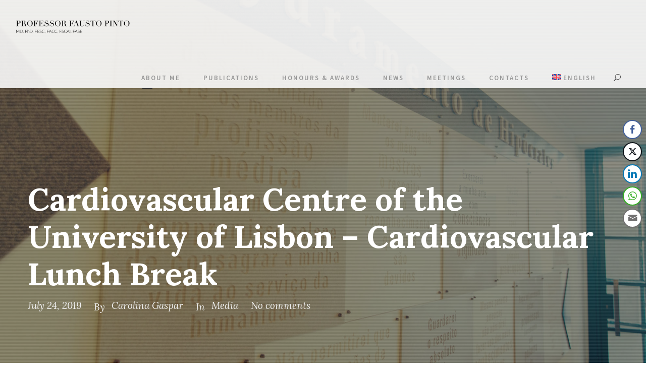

--- FILE ---
content_type: text/html; charset=UTF-8
request_url: https://faustopinto.com/2019/07/cardiovascular-centre-of-the-university-of-lisbon-cardiovascular-lunch-break/
body_size: 84974
content:
<!DOCTYPE html>
<html lang="en-US" class="no-js">
<head>
	
	<!-- Global site tag (gtag.js) - Google Analytics -->
	<script async src="https://www.googletagmanager.com/gtag/js?id=UA-15889729-17"></script>
	<script>
	  window.dataLayer = window.dataLayer || [];
	  function gtag(){dataLayer.push(arguments);}
	  gtag('js', new Date());

	  gtag('config', 'UA-15889729-17');
	</script>

	<meta charset="UTF-8">
	<meta name="viewport" content="width=device-width, initial-scale=1">
	<link rel="profile" href="https://gmpg.org/xfn/11">
	<link rel="pingback" href="https://faustopinto.com/wp/xmlrpc.php">
	<title>Cardiovascular Centre of the University of Lisbon &#8211; Cardiovascular Lunch Break &#8211; Prof. Fausto J. Pinto</title>
<meta name='robots' content='max-image-preview:large' />
	<style>img:is([sizes="auto" i], [sizes^="auto," i]) { contain-intrinsic-size: 3000px 1500px }</style>
	<link rel="alternate" hreflang="en" href="https://faustopinto.com/2019/07/cardiovascular-centre-of-the-university-of-lisbon-cardiovascular-lunch-break/" />
<link rel="alternate" hreflang="x-default" href="https://faustopinto.com/2019/07/cardiovascular-centre-of-the-university-of-lisbon-cardiovascular-lunch-break/" />
<link rel='dns-prefetch' href='//static.addtoany.com' />
<link rel='dns-prefetch' href='//cdn.jsdelivr.net' />
<link rel='dns-prefetch' href='//maps.google.com' />
<link rel='dns-prefetch' href='//fonts.googleapis.com' />
<link rel='dns-prefetch' href='//use.fontawesome.com' />
<link rel="alternate" type="application/rss+xml" title="Prof. Fausto J. Pinto &raquo; Feed" href="https://faustopinto.com/feed/" />
<link rel="alternate" type="application/rss+xml" title="Prof. Fausto J. Pinto &raquo; Comments Feed" href="https://faustopinto.com/comments/feed/" />
<link rel="alternate" type="application/rss+xml" title="Prof. Fausto J. Pinto &raquo; Cardiovascular Centre of the University of Lisbon &#8211; Cardiovascular Lunch Break Comments Feed" href="https://faustopinto.com/2019/07/cardiovascular-centre-of-the-university-of-lisbon-cardiovascular-lunch-break/feed/" />
		<!-- This site uses the Google Analytics by MonsterInsights plugin v9.9.0 - Using Analytics tracking - https://www.monsterinsights.com/ -->
		<!-- Note: MonsterInsights is not currently configured on this site. The site owner needs to authenticate with Google Analytics in the MonsterInsights settings panel. -->
					<!-- No tracking code set -->
				<!-- / Google Analytics by MonsterInsights -->
		<script type="text/javascript">
/* <![CDATA[ */
window._wpemojiSettings = {"baseUrl":"https:\/\/s.w.org\/images\/core\/emoji\/16.0.1\/72x72\/","ext":".png","svgUrl":"https:\/\/s.w.org\/images\/core\/emoji\/16.0.1\/svg\/","svgExt":".svg","source":{"concatemoji":"https:\/\/faustopinto.com\/wp\/wp-includes\/js\/wp-emoji-release.min.js?ver=6.8.3"}};
/*! This file is auto-generated */
!function(s,n){var o,i,e;function c(e){try{var t={supportTests:e,timestamp:(new Date).valueOf()};sessionStorage.setItem(o,JSON.stringify(t))}catch(e){}}function p(e,t,n){e.clearRect(0,0,e.canvas.width,e.canvas.height),e.fillText(t,0,0);var t=new Uint32Array(e.getImageData(0,0,e.canvas.width,e.canvas.height).data),a=(e.clearRect(0,0,e.canvas.width,e.canvas.height),e.fillText(n,0,0),new Uint32Array(e.getImageData(0,0,e.canvas.width,e.canvas.height).data));return t.every(function(e,t){return e===a[t]})}function u(e,t){e.clearRect(0,0,e.canvas.width,e.canvas.height),e.fillText(t,0,0);for(var n=e.getImageData(16,16,1,1),a=0;a<n.data.length;a++)if(0!==n.data[a])return!1;return!0}function f(e,t,n,a){switch(t){case"flag":return n(e,"\ud83c\udff3\ufe0f\u200d\u26a7\ufe0f","\ud83c\udff3\ufe0f\u200b\u26a7\ufe0f")?!1:!n(e,"\ud83c\udde8\ud83c\uddf6","\ud83c\udde8\u200b\ud83c\uddf6")&&!n(e,"\ud83c\udff4\udb40\udc67\udb40\udc62\udb40\udc65\udb40\udc6e\udb40\udc67\udb40\udc7f","\ud83c\udff4\u200b\udb40\udc67\u200b\udb40\udc62\u200b\udb40\udc65\u200b\udb40\udc6e\u200b\udb40\udc67\u200b\udb40\udc7f");case"emoji":return!a(e,"\ud83e\udedf")}return!1}function g(e,t,n,a){var r="undefined"!=typeof WorkerGlobalScope&&self instanceof WorkerGlobalScope?new OffscreenCanvas(300,150):s.createElement("canvas"),o=r.getContext("2d",{willReadFrequently:!0}),i=(o.textBaseline="top",o.font="600 32px Arial",{});return e.forEach(function(e){i[e]=t(o,e,n,a)}),i}function t(e){var t=s.createElement("script");t.src=e,t.defer=!0,s.head.appendChild(t)}"undefined"!=typeof Promise&&(o="wpEmojiSettingsSupports",i=["flag","emoji"],n.supports={everything:!0,everythingExceptFlag:!0},e=new Promise(function(e){s.addEventListener("DOMContentLoaded",e,{once:!0})}),new Promise(function(t){var n=function(){try{var e=JSON.parse(sessionStorage.getItem(o));if("object"==typeof e&&"number"==typeof e.timestamp&&(new Date).valueOf()<e.timestamp+604800&&"object"==typeof e.supportTests)return e.supportTests}catch(e){}return null}();if(!n){if("undefined"!=typeof Worker&&"undefined"!=typeof OffscreenCanvas&&"undefined"!=typeof URL&&URL.createObjectURL&&"undefined"!=typeof Blob)try{var e="postMessage("+g.toString()+"("+[JSON.stringify(i),f.toString(),p.toString(),u.toString()].join(",")+"));",a=new Blob([e],{type:"text/javascript"}),r=new Worker(URL.createObjectURL(a),{name:"wpTestEmojiSupports"});return void(r.onmessage=function(e){c(n=e.data),r.terminate(),t(n)})}catch(e){}c(n=g(i,f,p,u))}t(n)}).then(function(e){for(var t in e)n.supports[t]=e[t],n.supports.everything=n.supports.everything&&n.supports[t],"flag"!==t&&(n.supports.everythingExceptFlag=n.supports.everythingExceptFlag&&n.supports[t]);n.supports.everythingExceptFlag=n.supports.everythingExceptFlag&&!n.supports.flag,n.DOMReady=!1,n.readyCallback=function(){n.DOMReady=!0}}).then(function(){return e}).then(function(){var e;n.supports.everything||(n.readyCallback(),(e=n.source||{}).concatemoji?t(e.concatemoji):e.wpemoji&&e.twemoji&&(t(e.twemoji),t(e.wpemoji)))}))}((window,document),window._wpemojiSettings);
/* ]]> */
</script>
<style id='wp-emoji-styles-inline-css' type='text/css'>

	img.wp-smiley, img.emoji {
		display: inline !important;
		border: none !important;
		box-shadow: none !important;
		height: 1em !important;
		width: 1em !important;
		margin: 0 0.07em !important;
		vertical-align: -0.1em !important;
		background: none !important;
		padding: 0 !important;
	}
</style>
<link rel='stylesheet' id='wp-block-library-css' href='https://faustopinto.com/wp/wp-includes/css/dist/block-library/style.min.css?ver=6.8.3' type='text/css' media='all' />
<style id='classic-theme-styles-inline-css' type='text/css'>
/*! This file is auto-generated */
.wp-block-button__link{color:#fff;background-color:#32373c;border-radius:9999px;box-shadow:none;text-decoration:none;padding:calc(.667em + 2px) calc(1.333em + 2px);font-size:1.125em}.wp-block-file__button{background:#32373c;color:#fff;text-decoration:none}
</style>
<link rel='stylesheet' id='wp-components-css' href='https://faustopinto.com/wp/wp-includes/css/dist/components/style.min.css?ver=6.8.3' type='text/css' media='all' />
<link rel='stylesheet' id='wp-preferences-css' href='https://faustopinto.com/wp/wp-includes/css/dist/preferences/style.min.css?ver=6.8.3' type='text/css' media='all' />
<link rel='stylesheet' id='wp-block-editor-css' href='https://faustopinto.com/wp/wp-includes/css/dist/block-editor/style.min.css?ver=6.8.3' type='text/css' media='all' />
<link rel='stylesheet' id='popup-maker-block-library-style-css' href='https://faustopinto.com/wp/wp-content/plugins/popup-maker/dist/packages/block-library-style.css?ver=dbea705cfafe089d65f1' type='text/css' media='all' />
<style id='font-awesome-svg-styles-default-inline-css' type='text/css'>
.svg-inline--fa {
  display: inline-block;
  height: 1em;
  overflow: visible;
  vertical-align: -.125em;
}
</style>
<link rel='stylesheet' id='font-awesome-svg-styles-css' href='https://faustopinto.com/wp/wp-content/uploads/font-awesome/v5.15.4/css/svg-with-js.css' type='text/css' media='all' />
<style id='font-awesome-svg-styles-inline-css' type='text/css'>
   .wp-block-font-awesome-icon svg::before,
   .wp-rich-text-font-awesome-icon svg::before {content: unset;}
</style>
<style id='global-styles-inline-css' type='text/css'>
:root{--wp--preset--aspect-ratio--square: 1;--wp--preset--aspect-ratio--4-3: 4/3;--wp--preset--aspect-ratio--3-4: 3/4;--wp--preset--aspect-ratio--3-2: 3/2;--wp--preset--aspect-ratio--2-3: 2/3;--wp--preset--aspect-ratio--16-9: 16/9;--wp--preset--aspect-ratio--9-16: 9/16;--wp--preset--color--black: #000000;--wp--preset--color--cyan-bluish-gray: #abb8c3;--wp--preset--color--white: #ffffff;--wp--preset--color--pale-pink: #f78da7;--wp--preset--color--vivid-red: #cf2e2e;--wp--preset--color--luminous-vivid-orange: #ff6900;--wp--preset--color--luminous-vivid-amber: #fcb900;--wp--preset--color--light-green-cyan: #7bdcb5;--wp--preset--color--vivid-green-cyan: #00d084;--wp--preset--color--pale-cyan-blue: #8ed1fc;--wp--preset--color--vivid-cyan-blue: #0693e3;--wp--preset--color--vivid-purple: #9b51e0;--wp--preset--gradient--vivid-cyan-blue-to-vivid-purple: linear-gradient(135deg,rgba(6,147,227,1) 0%,rgb(155,81,224) 100%);--wp--preset--gradient--light-green-cyan-to-vivid-green-cyan: linear-gradient(135deg,rgb(122,220,180) 0%,rgb(0,208,130) 100%);--wp--preset--gradient--luminous-vivid-amber-to-luminous-vivid-orange: linear-gradient(135deg,rgba(252,185,0,1) 0%,rgba(255,105,0,1) 100%);--wp--preset--gradient--luminous-vivid-orange-to-vivid-red: linear-gradient(135deg,rgba(255,105,0,1) 0%,rgb(207,46,46) 100%);--wp--preset--gradient--very-light-gray-to-cyan-bluish-gray: linear-gradient(135deg,rgb(238,238,238) 0%,rgb(169,184,195) 100%);--wp--preset--gradient--cool-to-warm-spectrum: linear-gradient(135deg,rgb(74,234,220) 0%,rgb(151,120,209) 20%,rgb(207,42,186) 40%,rgb(238,44,130) 60%,rgb(251,105,98) 80%,rgb(254,248,76) 100%);--wp--preset--gradient--blush-light-purple: linear-gradient(135deg,rgb(255,206,236) 0%,rgb(152,150,240) 100%);--wp--preset--gradient--blush-bordeaux: linear-gradient(135deg,rgb(254,205,165) 0%,rgb(254,45,45) 50%,rgb(107,0,62) 100%);--wp--preset--gradient--luminous-dusk: linear-gradient(135deg,rgb(255,203,112) 0%,rgb(199,81,192) 50%,rgb(65,88,208) 100%);--wp--preset--gradient--pale-ocean: linear-gradient(135deg,rgb(255,245,203) 0%,rgb(182,227,212) 50%,rgb(51,167,181) 100%);--wp--preset--gradient--electric-grass: linear-gradient(135deg,rgb(202,248,128) 0%,rgb(113,206,126) 100%);--wp--preset--gradient--midnight: linear-gradient(135deg,rgb(2,3,129) 0%,rgb(40,116,252) 100%);--wp--preset--font-size--small: 13px;--wp--preset--font-size--medium: 20px;--wp--preset--font-size--large: 36px;--wp--preset--font-size--x-large: 42px;--wp--preset--spacing--20: 0.44rem;--wp--preset--spacing--30: 0.67rem;--wp--preset--spacing--40: 1rem;--wp--preset--spacing--50: 1.5rem;--wp--preset--spacing--60: 2.25rem;--wp--preset--spacing--70: 3.38rem;--wp--preset--spacing--80: 5.06rem;--wp--preset--shadow--natural: 6px 6px 9px rgba(0, 0, 0, 0.2);--wp--preset--shadow--deep: 12px 12px 50px rgba(0, 0, 0, 0.4);--wp--preset--shadow--sharp: 6px 6px 0px rgba(0, 0, 0, 0.2);--wp--preset--shadow--outlined: 6px 6px 0px -3px rgba(255, 255, 255, 1), 6px 6px rgba(0, 0, 0, 1);--wp--preset--shadow--crisp: 6px 6px 0px rgba(0, 0, 0, 1);}:where(.is-layout-flex){gap: 0.5em;}:where(.is-layout-grid){gap: 0.5em;}body .is-layout-flex{display: flex;}.is-layout-flex{flex-wrap: wrap;align-items: center;}.is-layout-flex > :is(*, div){margin: 0;}body .is-layout-grid{display: grid;}.is-layout-grid > :is(*, div){margin: 0;}:where(.wp-block-columns.is-layout-flex){gap: 2em;}:where(.wp-block-columns.is-layout-grid){gap: 2em;}:where(.wp-block-post-template.is-layout-flex){gap: 1.25em;}:where(.wp-block-post-template.is-layout-grid){gap: 1.25em;}.has-black-color{color: var(--wp--preset--color--black) !important;}.has-cyan-bluish-gray-color{color: var(--wp--preset--color--cyan-bluish-gray) !important;}.has-white-color{color: var(--wp--preset--color--white) !important;}.has-pale-pink-color{color: var(--wp--preset--color--pale-pink) !important;}.has-vivid-red-color{color: var(--wp--preset--color--vivid-red) !important;}.has-luminous-vivid-orange-color{color: var(--wp--preset--color--luminous-vivid-orange) !important;}.has-luminous-vivid-amber-color{color: var(--wp--preset--color--luminous-vivid-amber) !important;}.has-light-green-cyan-color{color: var(--wp--preset--color--light-green-cyan) !important;}.has-vivid-green-cyan-color{color: var(--wp--preset--color--vivid-green-cyan) !important;}.has-pale-cyan-blue-color{color: var(--wp--preset--color--pale-cyan-blue) !important;}.has-vivid-cyan-blue-color{color: var(--wp--preset--color--vivid-cyan-blue) !important;}.has-vivid-purple-color{color: var(--wp--preset--color--vivid-purple) !important;}.has-black-background-color{background-color: var(--wp--preset--color--black) !important;}.has-cyan-bluish-gray-background-color{background-color: var(--wp--preset--color--cyan-bluish-gray) !important;}.has-white-background-color{background-color: var(--wp--preset--color--white) !important;}.has-pale-pink-background-color{background-color: var(--wp--preset--color--pale-pink) !important;}.has-vivid-red-background-color{background-color: var(--wp--preset--color--vivid-red) !important;}.has-luminous-vivid-orange-background-color{background-color: var(--wp--preset--color--luminous-vivid-orange) !important;}.has-luminous-vivid-amber-background-color{background-color: var(--wp--preset--color--luminous-vivid-amber) !important;}.has-light-green-cyan-background-color{background-color: var(--wp--preset--color--light-green-cyan) !important;}.has-vivid-green-cyan-background-color{background-color: var(--wp--preset--color--vivid-green-cyan) !important;}.has-pale-cyan-blue-background-color{background-color: var(--wp--preset--color--pale-cyan-blue) !important;}.has-vivid-cyan-blue-background-color{background-color: var(--wp--preset--color--vivid-cyan-blue) !important;}.has-vivid-purple-background-color{background-color: var(--wp--preset--color--vivid-purple) !important;}.has-black-border-color{border-color: var(--wp--preset--color--black) !important;}.has-cyan-bluish-gray-border-color{border-color: var(--wp--preset--color--cyan-bluish-gray) !important;}.has-white-border-color{border-color: var(--wp--preset--color--white) !important;}.has-pale-pink-border-color{border-color: var(--wp--preset--color--pale-pink) !important;}.has-vivid-red-border-color{border-color: var(--wp--preset--color--vivid-red) !important;}.has-luminous-vivid-orange-border-color{border-color: var(--wp--preset--color--luminous-vivid-orange) !important;}.has-luminous-vivid-amber-border-color{border-color: var(--wp--preset--color--luminous-vivid-amber) !important;}.has-light-green-cyan-border-color{border-color: var(--wp--preset--color--light-green-cyan) !important;}.has-vivid-green-cyan-border-color{border-color: var(--wp--preset--color--vivid-green-cyan) !important;}.has-pale-cyan-blue-border-color{border-color: var(--wp--preset--color--pale-cyan-blue) !important;}.has-vivid-cyan-blue-border-color{border-color: var(--wp--preset--color--vivid-cyan-blue) !important;}.has-vivid-purple-border-color{border-color: var(--wp--preset--color--vivid-purple) !important;}.has-vivid-cyan-blue-to-vivid-purple-gradient-background{background: var(--wp--preset--gradient--vivid-cyan-blue-to-vivid-purple) !important;}.has-light-green-cyan-to-vivid-green-cyan-gradient-background{background: var(--wp--preset--gradient--light-green-cyan-to-vivid-green-cyan) !important;}.has-luminous-vivid-amber-to-luminous-vivid-orange-gradient-background{background: var(--wp--preset--gradient--luminous-vivid-amber-to-luminous-vivid-orange) !important;}.has-luminous-vivid-orange-to-vivid-red-gradient-background{background: var(--wp--preset--gradient--luminous-vivid-orange-to-vivid-red) !important;}.has-very-light-gray-to-cyan-bluish-gray-gradient-background{background: var(--wp--preset--gradient--very-light-gray-to-cyan-bluish-gray) !important;}.has-cool-to-warm-spectrum-gradient-background{background: var(--wp--preset--gradient--cool-to-warm-spectrum) !important;}.has-blush-light-purple-gradient-background{background: var(--wp--preset--gradient--blush-light-purple) !important;}.has-blush-bordeaux-gradient-background{background: var(--wp--preset--gradient--blush-bordeaux) !important;}.has-luminous-dusk-gradient-background{background: var(--wp--preset--gradient--luminous-dusk) !important;}.has-pale-ocean-gradient-background{background: var(--wp--preset--gradient--pale-ocean) !important;}.has-electric-grass-gradient-background{background: var(--wp--preset--gradient--electric-grass) !important;}.has-midnight-gradient-background{background: var(--wp--preset--gradient--midnight) !important;}.has-small-font-size{font-size: var(--wp--preset--font-size--small) !important;}.has-medium-font-size{font-size: var(--wp--preset--font-size--medium) !important;}.has-large-font-size{font-size: var(--wp--preset--font-size--large) !important;}.has-x-large-font-size{font-size: var(--wp--preset--font-size--x-large) !important;}
:where(.wp-block-post-template.is-layout-flex){gap: 1.25em;}:where(.wp-block-post-template.is-layout-grid){gap: 1.25em;}
:where(.wp-block-columns.is-layout-flex){gap: 2em;}:where(.wp-block-columns.is-layout-grid){gap: 2em;}
:root :where(.wp-block-pullquote){font-size: 1.5em;line-height: 1.6;}
</style>
<link rel='stylesheet' id='wpml-blocks-css' href='https://faustopinto.com/wp/wp-content/plugins/sitepress-multilingual-cms/dist/css/blocks/styles.css?ver=4.6.8' type='text/css' media='all' />
<link rel='stylesheet' id='contact-form-7-css' href='https://faustopinto.com/wp/wp-content/plugins/contact-form-7/includes/css/styles.css?ver=6.1.2' type='text/css' media='all' />
<link rel='stylesheet' id='fp-fancybox-css' href='https://cdn.jsdelivr.net/npm/@fancyapps/ui@5.0/dist/fancybox/fancybox.css?ver=6.8.3' type='text/css' media='all' />
<link rel='stylesheet' id='fp-globals-css' href='https://faustopinto.com/wp/wp-content/plugins/faustopinto/includes/css/globals.css?ver=1769080172' type='text/css' media='all' />
<link rel='stylesheet' id='fp-globals-theme-css' href='https://faustopinto.com/wp/wp-content/plugins/faustopinto/includes/css/globals-theme.css?ver=1769080172' type='text/css' media='all' />
<link rel='stylesheet' id='gdlr-core-google-font-css' href='https://fonts.googleapis.com/css?family=Lora%3Aregular%2C500%2C600%2C700%2Citalic%2C500italic%2C600italic%2C700italic%7CSource+Sans+Pro%3A200%2C200italic%2C300%2C300italic%2Cregular%2Citalic%2C600%2C600italic%2C700%2C700italic%2C900%2C900italic&#038;subset=cyrillic%2Ccyrillic-ext%2Clatin%2Clatin-ext%2Cvietnamese%2Cgreek%2Cgreek-ext&#038;ver=6.8.3' type='text/css' media='all' />
<link rel='stylesheet' id='font-awesome-css' href='https://faustopinto.com/wp/wp-content/plugins/goodlayers-core/plugins/fontawesome/font-awesome.css?ver=6.8.3' type='text/css' media='all' />
<link rel='stylesheet' id='elegant-font-css' href='https://faustopinto.com/wp/wp-content/plugins/goodlayers-core/plugins/elegant/elegant-font.css?ver=6.8.3' type='text/css' media='all' />
<link rel='stylesheet' id='gdlr-core-plugin-css' href='https://faustopinto.com/wp/wp-content/plugins/goodlayers-core/plugins/style.css?ver=1753711162' type='text/css' media='all' />
<link rel='stylesheet' id='gdlr-core-page-builder-css' href='https://faustopinto.com/wp/wp-content/plugins/goodlayers-core/include/css/page-builder.css?ver=6.8.3' type='text/css' media='all' />
<link rel='stylesheet' id='plura-fx-css' href='https://faustopinto.com/wp/wp-content/plugins/plura/assets/css/fx.css?ver=1769080172' type='text/css' media='all' />
<link rel='stylesheet' id='plura-wp-globals-css' href='https://faustopinto.com/wp/wp-content/plugins/plura/assets/css/wp-globals.css?ver=1769080172' type='text/css' media='all' />
<link rel='stylesheet' id='plura-wp-globals-theme-css' href='https://faustopinto.com/wp/wp-content/plugins/plura/assets/css/wp-globals-theme.css?ver=1769080172' type='text/css' media='all' />
<link rel='stylesheet' id='plura-wp-dynamic-grid-css' href='https://faustopinto.com/wp/wp-content/plugins/plura/assets/css/wp-dynamic-grid.css?ver=1769080172' type='text/css' media='all' />
<link rel='stylesheet' id='plura-wp-cf7-css' href='https://faustopinto.com/wp/wp-content/plugins/plura/assets/css/wp-cf7.css?ver=1769080172' type='text/css' media='all' />
<link rel='stylesheet' id='rs-plugin-settings-css' href='https://faustopinto.com/wp/wp-content/plugins/revslider/public/assets/css/rs6.css?ver=6.4.6' type='text/css' media='all' />
<style id='rs-plugin-settings-inline-css' type='text/css'>
#rs-demo-id {}
</style>
<link rel='stylesheet' id='ssb-front-css-css' href='https://faustopinto.com/wp/wp-content/plugins/simple-social-buttons/assets/css/front.css?ver=6.2.0' type='text/css' media='all' />
<style id='ssb-front-css-inline-css' type='text/css'>
.simplesocialbuttons { right: 10px !important; }
</style>
<link rel='stylesheet' id='wpgmp-frontend-css' href='https://faustopinto.com/wp/wp-content/plugins/wp-google-map-plugin/assets/css/wpgmp_all_frontend.css?ver=4.8.6' type='text/css' media='all' />
<link rel='stylesheet' id='wpml-menu-item-0-css' href='https://faustopinto.com/wp/wp-content/plugins/sitepress-multilingual-cms/templates/language-switchers/menu-item/style.min.css?ver=1' type='text/css' media='all' />
<link rel='stylesheet' id='fp-theme-globals-css' href='https://faustopinto.com/wp/wp-content/themes/kleanity-child/includes/css/globals.css?ver=1769080172' type='text/css' media='all' />
<link rel='stylesheet' id='font-awesome-official-css' href='https://use.fontawesome.com/releases/v5.15.4/css/all.css' type='text/css' media='all' integrity="sha384-DyZ88mC6Up2uqS4h/KRgHuoeGwBcD4Ng9SiP4dIRy0EXTlnuz47vAwmeGwVChigm" crossorigin="anonymous" />
<link rel='stylesheet' id='kleanity-style-core-css' href='https://faustopinto.com/wp/wp-content/themes/kleanity/css/style-core.css?ver=6.8.3' type='text/css' media='all' />
<link rel='stylesheet' id='kleanity-custom-style-css' href='https://faustopinto.com/wp/wp-content/uploads/kleanity-style-custom.css?1753711162&#038;ver=6.8.3' type='text/css' media='all' />
<link rel='stylesheet' id='addtoany-css' href='https://faustopinto.com/wp/wp-content/plugins/add-to-any/addtoany.min.css?ver=1.16' type='text/css' media='all' />
<link rel='stylesheet' id='kleanity-child-theme-style-css' href='https://faustopinto.com/wp/wp-content/themes/kleanity-child/style.css?ver=6.8.3' type='text/css' media='all' />
<link rel='stylesheet' id='font-awesome-official-v4shim-css' href='https://use.fontawesome.com/releases/v5.15.4/css/v4-shims.css' type='text/css' media='all' integrity="sha384-Vq76wejb3QJM4nDatBa5rUOve+9gkegsjCebvV/9fvXlGWo4HCMR4cJZjjcF6Viv" crossorigin="anonymous" />
<style id='font-awesome-official-v4shim-inline-css' type='text/css'>
@font-face {
font-family: "FontAwesome";
font-display: block;
src: url("https://use.fontawesome.com/releases/v5.15.4/webfonts/fa-brands-400.eot"),
		url("https://use.fontawesome.com/releases/v5.15.4/webfonts/fa-brands-400.eot?#iefix") format("embedded-opentype"),
		url("https://use.fontawesome.com/releases/v5.15.4/webfonts/fa-brands-400.woff2") format("woff2"),
		url("https://use.fontawesome.com/releases/v5.15.4/webfonts/fa-brands-400.woff") format("woff"),
		url("https://use.fontawesome.com/releases/v5.15.4/webfonts/fa-brands-400.ttf") format("truetype"),
		url("https://use.fontawesome.com/releases/v5.15.4/webfonts/fa-brands-400.svg#fontawesome") format("svg");
}

@font-face {
font-family: "FontAwesome";
font-display: block;
src: url("https://use.fontawesome.com/releases/v5.15.4/webfonts/fa-solid-900.eot"),
		url("https://use.fontawesome.com/releases/v5.15.4/webfonts/fa-solid-900.eot?#iefix") format("embedded-opentype"),
		url("https://use.fontawesome.com/releases/v5.15.4/webfonts/fa-solid-900.woff2") format("woff2"),
		url("https://use.fontawesome.com/releases/v5.15.4/webfonts/fa-solid-900.woff") format("woff"),
		url("https://use.fontawesome.com/releases/v5.15.4/webfonts/fa-solid-900.ttf") format("truetype"),
		url("https://use.fontawesome.com/releases/v5.15.4/webfonts/fa-solid-900.svg#fontawesome") format("svg");
}

@font-face {
font-family: "FontAwesome";
font-display: block;
src: url("https://use.fontawesome.com/releases/v5.15.4/webfonts/fa-regular-400.eot"),
		url("https://use.fontawesome.com/releases/v5.15.4/webfonts/fa-regular-400.eot?#iefix") format("embedded-opentype"),
		url("https://use.fontawesome.com/releases/v5.15.4/webfonts/fa-regular-400.woff2") format("woff2"),
		url("https://use.fontawesome.com/releases/v5.15.4/webfonts/fa-regular-400.woff") format("woff"),
		url("https://use.fontawesome.com/releases/v5.15.4/webfonts/fa-regular-400.ttf") format("truetype"),
		url("https://use.fontawesome.com/releases/v5.15.4/webfonts/fa-regular-400.svg#fontawesome") format("svg");
unicode-range: U+F004-F005,U+F007,U+F017,U+F022,U+F024,U+F02E,U+F03E,U+F044,U+F057-F059,U+F06E,U+F070,U+F075,U+F07B-F07C,U+F080,U+F086,U+F089,U+F094,U+F09D,U+F0A0,U+F0A4-F0A7,U+F0C5,U+F0C7-F0C8,U+F0E0,U+F0EB,U+F0F3,U+F0F8,U+F0FE,U+F111,U+F118-F11A,U+F11C,U+F133,U+F144,U+F146,U+F14A,U+F14D-F14E,U+F150-F152,U+F15B-F15C,U+F164-F165,U+F185-F186,U+F191-F192,U+F1AD,U+F1C1-F1C9,U+F1CD,U+F1D8,U+F1E3,U+F1EA,U+F1F6,U+F1F9,U+F20A,U+F247-F249,U+F24D,U+F254-F25B,U+F25D,U+F267,U+F271-F274,U+F279,U+F28B,U+F28D,U+F2B5-F2B6,U+F2B9,U+F2BB,U+F2BD,U+F2C1-F2C2,U+F2D0,U+F2D2,U+F2DC,U+F2ED,U+F328,U+F358-F35B,U+F3A5,U+F3D1,U+F410,U+F4AD;
}
</style>
<script type="text/javascript" id="wpml-cookie-js-extra">
/* <![CDATA[ */
var wpml_cookies = {"wp-wpml_current_language":{"value":"en","expires":1,"path":"\/"}};
var wpml_cookies = {"wp-wpml_current_language":{"value":"en","expires":1,"path":"\/"}};
/* ]]> */
</script>
<script type="text/javascript" src="https://faustopinto.com/wp/wp-content/plugins/sitepress-multilingual-cms/res/js/cookies/language-cookie.js?ver=4.6.8" id="wpml-cookie-js" defer="defer" data-wp-strategy="defer"></script>
<script type="text/javascript" id="addtoany-core-js-before">
/* <![CDATA[ */
window.a2a_config=window.a2a_config||{};a2a_config.callbacks=[];a2a_config.overlays=[];a2a_config.templates={};
/* ]]> */
</script>
<script type="text/javascript" defer src="https://static.addtoany.com/menu/page.js" id="addtoany-core-js"></script>
<script type="text/javascript" src="https://faustopinto.com/wp/wp-includes/js/jquery/jquery.min.js?ver=3.7.1" id="jquery-core-js"></script>
<script type="text/javascript" src="https://faustopinto.com/wp/wp-includes/js/jquery/jquery-migrate.min.js?ver=3.4.1" id="jquery-migrate-js"></script>
<script type="text/javascript" defer src="https://faustopinto.com/wp/wp-content/plugins/add-to-any/addtoany.min.js?ver=1.1" id="addtoany-jquery-js"></script>
<script type="text/javascript" src="https://cdn.jsdelivr.net/npm/@fancyapps/ui@5.0/dist/fancybox/fancybox.umd.js?ver=6.8.3" id="fp-fancybox-js"></script>
<script type="text/javascript" src="https://faustopinto.com/wp/wp-content/plugins/faustopinto/includes/js/masonry.pkgd.min.js?ver=1769080172" id="fp-masonry-desandro-js"></script>
<script type="text/javascript" src="https://faustopinto.com/wp/wp-content/plugins/faustopinto/includes/js/scripts.js?ver=1769080172" id="fp-core-js"></script>
<script type="text/javascript" id="plura-p-js-extra">
/* <![CDATA[ */
var plura_wp_data = {"home":"https:\/\/faustopinto.com","pluginURL":"https:\/\/faustopinto.com\/wp\/wp-content\/plugins\/plura\/","restURL":"https:\/\/faustopinto.com\/wp-json\/","restNonce":"5e13955fd9","id":"2131","title":"Cardiovascular Centre of the University of Lisbon - Cardiovascular Lunch Break","type":"post","url":"https:\/\/faustopinto.com\/2019\/07\/cardiovascular-centre-of-the-university-of-lisbon-cardiovascular-lunch-break\/","lang":"en"};
/* ]]> */
</script>
<script type="text/javascript" src="https://faustopinto.com/wp/wp-content/plugins/plura/assets/js/p.js?ver=1769080172" id="plura-p-js"></script>
<script type="text/javascript" src="https://faustopinto.com/wp/wp-content/plugins/plura/assets/js/fx-infinitescroll.js?ver=1769080172" id="plura-fx-infinitescroll-js"></script>
<script type="text/javascript" src="https://faustopinto.com/wp/wp-content/plugins/plura/assets/js/fx-sticky.js?ver=1769080172" id="plura-fx-sticky-js"></script>
<script type="text/javascript" src="https://faustopinto.com/wp/wp-content/plugins/plura/assets/js/fx-text-toggle.js?ver=1769080172" id="plura-fx-text-toggle-js"></script>
<script type="text/javascript" src="https://faustopinto.com/wp/wp-content/plugins/plura/assets/js/utils-autoscroll.js?ver=1769080172" id="plura-utils-autoscroll-js"></script>
<script type="text/javascript" src="https://faustopinto.com/wp/wp-content/plugins/plura/assets/js/wp-globals.js?ver=1769080172" id="plura-wp-globals-js"></script>
<script type="text/javascript" src="https://faustopinto.com/wp/wp-content/plugins/plura/assets/js/wp-dynamic-grid.js?ver=1769080172" id="plura-wp-dynamic-grid-js"></script>
<script type="text/javascript" src="https://faustopinto.com/wp/wp-content/plugins/plura/assets/js/wp-prevnext.js?ver=1769080172" id="plura-wp-prevnext-js"></script>
<script type="text/javascript" src="https://faustopinto.com/wp/wp-content/plugins/plura/assets/js/wp-cf7.js?ver=1769080172" id="plura-wp-cf7-js"></script>
<script type="text/javascript" src="https://faustopinto.com/wp/wp-content/plugins/revslider/public/assets/js/rbtools.min.js?ver=6.4.4" id="tp-tools-js"></script>
<script type="text/javascript" src="https://faustopinto.com/wp/wp-content/plugins/revslider/public/assets/js/rs6.min.js?ver=6.4.6" id="revmin-js"></script>
<script type="text/javascript" src="https://faustopinto.com/wp/wp-content/themes/kleanity-child/includes/js/scripts.js?ver=1769080172" id="fp-theme-scripts-js"></script>
<link rel="https://api.w.org/" href="https://faustopinto.com/wp-json/" /><link rel="alternate" title="JSON" type="application/json" href="https://faustopinto.com/wp-json/wp/v2/posts/2131" /><link rel="EditURI" type="application/rsd+xml" title="RSD" href="https://faustopinto.com/wp/xmlrpc.php?rsd" />
<meta name="generator" content="WordPress 6.8.3" />
<link rel="canonical" href="https://faustopinto.com/2019/07/cardiovascular-centre-of-the-university-of-lisbon-cardiovascular-lunch-break/" />
<link rel='shortlink' href='https://faustopinto.com/?p=2131' />
<link rel="alternate" title="oEmbed (JSON)" type="application/json+oembed" href="https://faustopinto.com/wp-json/oembed/1.0/embed?url=https%3A%2F%2Ffaustopinto.com%2F2019%2F07%2Fcardiovascular-centre-of-the-university-of-lisbon-cardiovascular-lunch-break%2F" />
<link rel="alternate" title="oEmbed (XML)" type="text/xml+oembed" href="https://faustopinto.com/wp-json/oembed/1.0/embed?url=https%3A%2F%2Ffaustopinto.com%2F2019%2F07%2Fcardiovascular-centre-of-the-university-of-lisbon-cardiovascular-lunch-break%2F&#038;format=xml" />
<meta name="generator" content="WPML ver:4.6.8 stt:1,4,27,41,2;" />
 <style media="screen">

		.simplesocialbuttons.simplesocialbuttons_inline .ssb-fb-like, .simplesocialbuttons.simplesocialbuttons_inline amp-facebook-like {
	  margin: ;
	}
		 /*inline margin*/
	
	
	
	
	
		.simplesocialbuttons.simplesocialbuttons_inline.simplesocial-round-icon button{
	  margin: ;
	}

	
			 /*margin-digbar*/

	
	
	
	
	   div[class*="simplesocialbuttons-float"].simplesocialbuttons.simplesocial-round-icon button{
	 margin: ;
   }
	
	
	
</style>

<!-- Open Graph Meta Tags generated by Simple Social Buttons 6.2.0 -->
<meta property="og:title" content="Cardiovascular Centre of the University of Lisbon &#8211; Cardiovascular Lunch Break - Prof. Fausto J. Pinto" />
<meta property="og:type" content="article" />
<meta property="og:description" content="Lisboa, 24 Julho 2019" />
<meta property="og:url" content="https://faustopinto.com/2019/07/cardiovascular-centre-of-the-university-of-lisbon-cardiovascular-lunch-break/" />
<meta property="og:site_name" content="Prof. Fausto J. Pinto" />
<meta property="og:image" content="https://faustopinto.com/wp/wp-content/uploads/2019/09/ccul-1.png" />
<meta name="twitter:card" content="summary_large_image" />
<meta name="twitter:description" content="Lisboa, 24 Julho 2019" />
<meta name="twitter:title" content="Cardiovascular Centre of the University of Lisbon &#8211; Cardiovascular Lunch Break - Prof. Fausto J. Pinto" />
<meta property="twitter:image" content="https://faustopinto.com/wp/wp-content/uploads/2019/09/ccul-1.png" />
<!--[if lt IE 9]>
<script src="https://faustopinto.com/wp/wp-content/themes/kleanity/js/html5.js"></script>
<![endif]-->
<style type="text/css">.recentcomments a{display:inline !important;padding:0 !important;margin:0 !important;}</style><meta name="generator" content="Powered by Slider Revolution 6.4.6 - responsive, Mobile-Friendly Slider Plugin for WordPress with comfortable drag and drop interface." />
<link rel="icon" href="https://faustopinto.com/wp/wp-content/uploads/2023/01/cropped-favicon-32x32.png" sizes="32x32" />
<link rel="icon" href="https://faustopinto.com/wp/wp-content/uploads/2023/01/cropped-favicon-192x192.png" sizes="192x192" />
<link rel="apple-touch-icon" href="https://faustopinto.com/wp/wp-content/uploads/2023/01/cropped-favicon-180x180.png" />
<meta name="msapplication-TileImage" content="https://faustopinto.com/wp/wp-content/uploads/2023/01/cropped-favicon-270x270.png" />
<script type="text/javascript">function setREVStartSize(e){
			//window.requestAnimationFrame(function() {				 
				window.RSIW = window.RSIW===undefined ? window.innerWidth : window.RSIW;	
				window.RSIH = window.RSIH===undefined ? window.innerHeight : window.RSIH;	
				try {								
					var pw = document.getElementById(e.c).parentNode.offsetWidth,
						newh;
					pw = pw===0 || isNaN(pw) ? window.RSIW : pw;
					e.tabw = e.tabw===undefined ? 0 : parseInt(e.tabw);
					e.thumbw = e.thumbw===undefined ? 0 : parseInt(e.thumbw);
					e.tabh = e.tabh===undefined ? 0 : parseInt(e.tabh);
					e.thumbh = e.thumbh===undefined ? 0 : parseInt(e.thumbh);
					e.tabhide = e.tabhide===undefined ? 0 : parseInt(e.tabhide);
					e.thumbhide = e.thumbhide===undefined ? 0 : parseInt(e.thumbhide);
					e.mh = e.mh===undefined || e.mh=="" || e.mh==="auto" ? 0 : parseInt(e.mh,0);		
					if(e.layout==="fullscreen" || e.l==="fullscreen") 						
						newh = Math.max(e.mh,window.RSIH);					
					else{					
						e.gw = Array.isArray(e.gw) ? e.gw : [e.gw];
						for (var i in e.rl) if (e.gw[i]===undefined || e.gw[i]===0) e.gw[i] = e.gw[i-1];					
						e.gh = e.el===undefined || e.el==="" || (Array.isArray(e.el) && e.el.length==0)? e.gh : e.el;
						e.gh = Array.isArray(e.gh) ? e.gh : [e.gh];
						for (var i in e.rl) if (e.gh[i]===undefined || e.gh[i]===0) e.gh[i] = e.gh[i-1];
											
						var nl = new Array(e.rl.length),
							ix = 0,						
							sl;					
						e.tabw = e.tabhide>=pw ? 0 : e.tabw;
						e.thumbw = e.thumbhide>=pw ? 0 : e.thumbw;
						e.tabh = e.tabhide>=pw ? 0 : e.tabh;
						e.thumbh = e.thumbhide>=pw ? 0 : e.thumbh;					
						for (var i in e.rl) nl[i] = e.rl[i]<window.RSIW ? 0 : e.rl[i];
						sl = nl[0];									
						for (var i in nl) if (sl>nl[i] && nl[i]>0) { sl = nl[i]; ix=i;}															
						var m = pw>(e.gw[ix]+e.tabw+e.thumbw) ? 1 : (pw-(e.tabw+e.thumbw)) / (e.gw[ix]);					
						newh =  (e.gh[ix] * m) + (e.tabh + e.thumbh);
					}				
					if(window.rs_init_css===undefined) window.rs_init_css = document.head.appendChild(document.createElement("style"));					
					document.getElementById(e.c).height = newh+"px";
					window.rs_init_css.innerHTML += "#"+e.c+"_wrapper { height: "+newh+"px }";				
				} catch(e){
					console.log("Failure at Presize of Slider:" + e)
				}					   
			//});
		  };</script>
</head>

<body data-rsssl=1 class="wp-singular post-template-default single single-post postid-2131 single-format-standard wp-theme-kleanity wp-child-theme-kleanity-child gdlr-core-body wpmlobj-id-2131 wpml-lang-en kleanity-body kleanity-body-front kleanity-full  kleanity-with-sticky-navigation">
<div class="kleanity-mobile-header-wrap" ><div class="kleanity-mobile-header kleanity-header-background kleanity-style-slide" id="kleanity-mobile-header" ><div class="kleanity-mobile-header-container kleanity-container" ><div class="kleanity-logo  kleanity-item-pdlr"><div class="kleanity-logo-inner"><a href="https://faustopinto.com/" ><img src="https://faustopinto.com/wp/wp-content/uploads/2018/04/Logotipo_Prof_Fausto_Pinto_3.png" alt="" width="1328" height="187" title="Logotipo_Prof_Fausto_Pinto_3" /></a></div></div><div class="kleanity-mobile-menu-right" ><div class="kleanity-main-menu-search" id="kleanity-mobile-top-search" ><i class="fa fa-search" ></i></div><div class="kleanity-top-search-wrap" >
	<div class="kleanity-top-search-close" ></div>

	<div class="kleanity-top-search-row" >
		<div class="kleanity-top-search-cell" >
			<form role="search" method="get" class="search-form" action="https://faustopinto.com/">
	<input type="text" class="search-field kleanity-title-font" placeholder="Search..." value="" name="s">
	<div class="kleanity-top-search-submit"><i class="fa fa-search" ></i></div>
	<input type="submit" class="search-submit" value="Search">
	<div class="kleanity-top-search-close"><i class="icon_close" ></i></div>
<input type='hidden' name='lang' value='en' /></form>
		</div>
	</div>

</div>
<div class="kleanity-mobile-menu" ><a class="kleanity-mm-menu-button kleanity-mobile-menu-button kleanity-mobile-button-hamburger-with-border" href="#kleanity-mobile-menu" ><i class="fa fa-bars" ></i></a><div class="kleanity-mm-menu-wrap kleanity-navigation-font" id="kleanity-mobile-menu" data-slide="right" ><ul id="menu-main" class="m-menu"><li class="menu-item menu-item-type-post_type menu-item-object-page menu-item-home menu-item-11"><a href="https://faustopinto.com/">About Me</a></li>
<li class="menu-item menu-item-type-post_type menu-item-object-page menu-item-3608"><a href="https://faustopinto.com/publications/">Publications</a></li>
<li class="menu-item menu-item-type-post_type menu-item-object-page menu-item-26"><a href="https://faustopinto.com/honours-awards/">Honours &#038; Awards</a></li>
<li class="menu-item menu-item-type-custom menu-item-object-custom menu-item-has-children menu-item-3701"><a href="#">News</a>
<ul class="sub-menu">
	<li class="menu-item menu-item-type-post_type menu-item-object-page menu-item-3606"><a href="https://faustopinto.com/clippings/">Clippings</a></li>
	<li class="menu-item menu-item-type-post_type menu-item-object-page menu-item-27033"><a href="https://faustopinto.com/gallery/">Gallery</a></li>
</ul>
</li>
<li class="menu-item menu-item-type-post_type menu-item-object-page menu-item-3607"><a href="https://faustopinto.com/meetings/">Meetings</a></li>
<li class="menu-item menu-item-type-post_type menu-item-object-page menu-item-147"><a href="https://faustopinto.com/contacts/">Contacts</a></li>
<li class="menu-item wpml-ls-slot-2 wpml-ls-item wpml-ls-item-en wpml-ls-current-language wpml-ls-menu-item wpml-ls-first-item wpml-ls-last-item menu-item-type-wpml_ls_menu_item menu-item-object-wpml_ls_menu_item menu-item-wpml-ls-2-en"><a href="https://faustopinto.com/2019/07/cardiovascular-centre-of-the-university-of-lisbon-cardiovascular-lunch-break/" title="English"><img
            class="wpml-ls-flag"
            src="https://faustopinto.com/wp/wp-content/plugins/sitepress-multilingual-cms/res/flags/en.svg"
            alt=""
            
            
    /><span class="wpml-ls-native" lang="en">English</span></a></li>
</ul></div></div></div></div></div></div><div class="kleanity-body-outer-wrapper ">
		<div class="kleanity-body-wrapper clearfix  kleanity-with-transparent-header kleanity-with-frame">
	<div class="kleanity-header-background-transparent" >	
<header class="kleanity-header-wrap kleanity-header-style-plain  kleanity-style-menu-right kleanity-sticky-navigation kleanity-style-slide" >
	<div class="kleanity-header-background" ></div>
	<div class="kleanity-header-container  kleanity-header-full">
			
		<div class="kleanity-header-container-inner clearfix">
			<div class="kleanity-logo  kleanity-item-pdlr"><div class="kleanity-logo-inner"><a href="https://faustopinto.com/" ><img src="https://faustopinto.com/wp/wp-content/uploads/2018/04/Logotipo_Prof_Fausto_Pinto_3.png" alt="" width="1328" height="187" title="Logotipo_Prof_Fausto_Pinto_3" /></a></div></div>			<div class="kleanity-navigation kleanity-item-pdlr clearfix " >
			<div class="kleanity-main-menu" id="kleanity-main-menu" ><ul id="menu-main-1" class="sf-menu"><li  class="menu-item menu-item-type-post_type menu-item-object-page menu-item-home menu-item-11 kleanity-normal-menu"><a href="https://faustopinto.com/">About Me</a></li>
<li  class="menu-item menu-item-type-post_type menu-item-object-page menu-item-3608 kleanity-normal-menu"><a href="https://faustopinto.com/publications/">Publications</a></li>
<li  class="menu-item menu-item-type-post_type menu-item-object-page menu-item-26 kleanity-normal-menu"><a href="https://faustopinto.com/honours-awards/">Honours &#038; Awards</a></li>
<li  class="menu-item menu-item-type-custom menu-item-object-custom menu-item-has-children menu-item-3701 kleanity-normal-menu"><a href="#" class="sf-with-ul-pre">News</a>
<ul class="sub-menu">
	<li  class="menu-item menu-item-type-post_type menu-item-object-page menu-item-3606" data-size="60"><a href="https://faustopinto.com/clippings/">Clippings</a></li>
	<li  class="menu-item menu-item-type-post_type menu-item-object-page menu-item-27033" data-size="60"><a href="https://faustopinto.com/gallery/">Gallery</a></li>
</ul>
</li>
<li  class="menu-item menu-item-type-post_type menu-item-object-page menu-item-3607 kleanity-normal-menu"><a href="https://faustopinto.com/meetings/">Meetings</a></li>
<li  class="menu-item menu-item-type-post_type menu-item-object-page menu-item-147 kleanity-normal-menu"><a href="https://faustopinto.com/contacts/">Contacts</a></li>
<li  class="menu-item wpml-ls-slot-2 wpml-ls-item wpml-ls-item-en wpml-ls-current-language wpml-ls-menu-item wpml-ls-first-item wpml-ls-last-item menu-item-type-wpml_ls_menu_item menu-item-object-wpml_ls_menu_item menu-item-wpml-ls-2-en kleanity-normal-menu"><a title="English" href="https://faustopinto.com/2019/07/cardiovascular-centre-of-the-university-of-lisbon-cardiovascular-lunch-break/"><img
            class="wpml-ls-flag"
            src="https://faustopinto.com/wp/wp-content/plugins/sitepress-multilingual-cms/res/flags/en.svg"
            alt=""
            
            
    /><span class="wpml-ls-native" lang="en">English</span></a></li>
</ul><div class="kleanity-navigation-slide-bar" id="kleanity-navigation-slide-bar" ></div></div><div class="kleanity-main-menu-right-wrap clearfix " ><div class="kleanity-main-menu-search" id="kleanity-top-search" ><i class="icon_search" ></i></div><div class="kleanity-top-search-wrap" >
	<div class="kleanity-top-search-close" ></div>

	<div class="kleanity-top-search-row" >
		<div class="kleanity-top-search-cell" >
			<form role="search" method="get" class="search-form" action="https://faustopinto.com/">
	<input type="text" class="search-field kleanity-title-font" placeholder="Search..." value="" name="s">
	<div class="kleanity-top-search-submit"><i class="fa fa-search" ></i></div>
	<input type="submit" class="search-submit" value="Search">
	<div class="kleanity-top-search-close"><i class="icon_close" ></i></div>
<input type='hidden' name='lang' value='en' /></form>
		</div>
	</div>

</div>
</div>			</div><!-- kleanity-navigation -->

		</div><!-- kleanity-header-inner -->
	</div><!-- kleanity-header-container -->
</header><!-- header --></div>	<div class="kleanity-page-wrapper" id="kleanity-page-wrapper" ><div class="kleanity-blog-title-wrap  kleanity-style-large" ><div class="kleanity-header-transparent-substitute" ></div><div class="kleanity-blog-title-overlay"  ></div><div class="kleanity-blog-title-container kleanity-container" ><div class="kleanity-blog-title-content kleanity-item-pdlr"  ><header class="kleanity-single-article-head clearfix" ><div class="kleanity-single-article-head-right"><h1 class="kleanity-single-article-title">Cardiovascular Centre of the University of Lisbon &#8211; Cardiovascular Lunch Break</h1><div class="kleanity-blog-info-wrapper" ><div class="kleanity-blog-info kleanity-blog-info-font kleanity-blog-info-date"><a href="https://faustopinto.com/2019/07/24/">July 24, 2019</a></div><div class="kleanity-blog-info kleanity-blog-info-font kleanity-blog-info-author"><span class="kleanity-head" >By</span><a href="https://faustopinto.com/author/carolinagasparmedicina-ulisboa-pt/" title="Posts by Carolina Gaspar" rel="author">Carolina Gaspar</a></div><div class="kleanity-blog-info kleanity-blog-info-font kleanity-blog-info-category"><span class="kleanity-head" >In</span><a href="https://faustopinto.com/category/media/" rel="tag">Media</a></div><div class="kleanity-blog-info kleanity-blog-info-font kleanity-blog-info-comment-number"><a href="https://faustopinto.com/2019/07/cardiovascular-centre-of-the-university-of-lisbon-cardiovascular-lunch-break/#respond" >No comments</a></div></div></div></header></div></div></div><div class="kleanity-content-container kleanity-container"><div class=" kleanity-sidebar-wrap clearfix kleanity-line-height-0 kleanity-sidebar-style-right" ><div class=" kleanity-sidebar-center kleanity-column-40 kleanity-line-height" ><div class="kleanity-content-wrap kleanity-item-pdlr clearfix" ><div class="kleanity-content-area" ><article id="post-2131" class="post-2131 post type-post status-publish format-standard has-post-thumbnail hentry category-media">
	<div class="kleanity-single-article" >
		<div class="kleanity-single-article-thumbnail kleanity-media-image" ><img src="https://faustopinto.com/wp/wp-content/uploads/2019/09/ccul-1.png" alt="" width="1654" height="845" title="ccul" /></div><div class="kleanity-single-article-content">
<p>Lisboa, 24 Julho 2019</p>



<ul class="wp-block-gallery columns-3 is-cropped wp-block-gallery-1 is-layout-flex wp-block-gallery-is-layout-flex"><li class="blocks-gallery-item"><figure><img fetchpriority="high" decoding="async" width="1024" height="768" src="https://faustopinto.com/wp/wp-content/uploads/2019/09/IMG_1451-1024x768.jpg" alt="" data-id="2132" data-link="https://faustopinto.com/?attachment_id=2132" class="wp-image-2132" srcset="https://faustopinto.com/wp/wp-content/uploads/2019/09/IMG_1451-1024x768.jpg 1024w, https://faustopinto.com/wp/wp-content/uploads/2019/09/IMG_1451-300x225.jpg 300w, https://faustopinto.com/wp/wp-content/uploads/2019/09/IMG_1451-768x576.jpg 768w" sizes="(max-width: 1024px) 100vw, 1024px" /></figure></li><li class="blocks-gallery-item"><figure><img decoding="async" width="1024" height="768" src="https://faustopinto.com/wp/wp-content/uploads/2019/09/IMG_1463-1024x768.jpg" alt="" data-id="2133" data-link="https://faustopinto.com/?attachment_id=2133" class="wp-image-2133" srcset="https://faustopinto.com/wp/wp-content/uploads/2019/09/IMG_1463-1024x768.jpg 1024w, https://faustopinto.com/wp/wp-content/uploads/2019/09/IMG_1463-300x225.jpg 300w, https://faustopinto.com/wp/wp-content/uploads/2019/09/IMG_1463-768x576.jpg 768w" sizes="(max-width: 1024px) 100vw, 1024px" /></figure></li><li class="blocks-gallery-item"><figure><img decoding="async" width="1024" height="768" src="https://faustopinto.com/wp/wp-content/uploads/2019/09/IMG_1465-1024x768.jpg" alt="" data-id="2134" data-link="https://faustopinto.com/?attachment_id=2134" class="wp-image-2134" srcset="https://faustopinto.com/wp/wp-content/uploads/2019/09/IMG_1465-1024x768.jpg 1024w, https://faustopinto.com/wp/wp-content/uploads/2019/09/IMG_1465-300x225.jpg 300w, https://faustopinto.com/wp/wp-content/uploads/2019/09/IMG_1465-768x576.jpg 768w" sizes="(max-width: 1024px) 100vw, 1024px" /></figure></li><li class="blocks-gallery-item"><figure><img loading="lazy" decoding="async" width="1024" height="768" src="https://faustopinto.com/wp/wp-content/uploads/2019/09/IMG_1467-1024x768.jpg" alt="" data-id="2135" data-link="https://faustopinto.com/?attachment_id=2135" class="wp-image-2135" srcset="https://faustopinto.com/wp/wp-content/uploads/2019/09/IMG_1467-1024x768.jpg 1024w, https://faustopinto.com/wp/wp-content/uploads/2019/09/IMG_1467-300x225.jpg 300w, https://faustopinto.com/wp/wp-content/uploads/2019/09/IMG_1467-768x576.jpg 768w" sizes="auto, (max-width: 1024px) 100vw, 1024px" /></figure></li></ul>
<div class="simplesocialbuttons simplesocial-round-icon simplesocialbuttons_inline simplesocialbuttons-align-left post-2131 post  simplesocialbuttons-inline-no-animation">
<button class="simplesocial-fb-share"  rel="nofollow"  target="_blank"  aria-label="Facebook Share" data-href="https://www.facebook.com/sharer/sharer.php?u=https://faustopinto.com/2019/07/cardiovascular-centre-of-the-university-of-lisbon-cardiovascular-lunch-break/" onClick="javascript:window.open(this.dataset.href, '', 'menubar=no,toolbar=no,resizable=yes,scrollbars=yes,height=600,width=600');return false;"><span class="simplesocialtxt">Facebook </span> </button>
<button class="simplesocial-twt-share"  rel="nofollow"  target="_blank"  aria-label="Twitter Share" data-href="https://twitter.com/intent/tweet?text=Cardiovascular+Centre+of+the+University+of+Lisbon+%E2%80%93+Cardiovascular+Lunch+Break&url=https://faustopinto.com/2019/07/cardiovascular-centre-of-the-university-of-lisbon-cardiovascular-lunch-break/" onClick="javascript:window.open(this.dataset.href, '', 'menubar=no,toolbar=no,resizable=yes,scrollbars=yes,height=600,width=600');return false;"><span class="simplesocialtxt">Twitter</span> </button>
<button  rel="nofollow"  target="_blank"  class="simplesocial-linkedin-share" aria-label="LinkedIn Share" data-href="https://www.linkedin.com/sharing/share-offsite/?url=https://faustopinto.com/2019/07/cardiovascular-centre-of-the-university-of-lisbon-cardiovascular-lunch-break/" onClick="javascript:window.open(this.dataset.href, '', 'menubar=no,toolbar=no,resizable=yes,scrollbars=yes,height=600,width=600');return false;"><span class="simplesocialtxt">LinkedIn</span></button>
<button onClick="javascript:window.open(this.dataset.href, '_blank' );return false;" class="simplesocial-whatsapp-share"  rel="nofollow"  target="_blank"  aria-label="WhatsApp Share" data-href="https://api.whatsapp.com/send?text=https://faustopinto.com/2019/07/cardiovascular-centre-of-the-university-of-lisbon-cardiovascular-lunch-break/"><span class="simplesocialtxt">WhatsApp</span></button>
<button onClick="javascript:window.location.href = this.dataset.href;return false;" class="simplesocial-email-share" aria-label="Share through Email"  rel="nofollow"  target="_blank"   data-href="mailto:?subject=Cardiovascular Centre of the University of Lisbon %E2%80%93 Cardiovascular Lunch Break&body=https://faustopinto.com/2019/07/cardiovascular-centre-of-the-university-of-lisbon-cardiovascular-lunch-break/"><span class="simplesocialtxt">Email</span></button>
</div>
</div>	</div><!-- kleanity-single-article -->
</article><!-- post-id -->
</div><div class="kleanity-page-builder-wrap kleanity-item-rvpdlr" ></div><div class="kleanity-single-social-share kleanity-item-rvpdlr" ><div class="gdlr-core-social-share-item gdlr-core-item-pdb  gdlr-core-center-align gdlr-core-social-share-left-text gdlr-core-item-mglr gdlr-core-style-plain" style="padding-bottom: 0px ;"  ><span class="gdlr-core-social-share-count gdlr-core-skin-title"  ><span class="gdlr-core-count" >0</span><span class="gdlr-core-suffix" >Shares</span><span class="gdlr-core-divider gdlr-core-skin-divider"  ></span></span><span class="gdlr-core-social-share-wrap"><a class="gdlr-core-social-share-facebook" href="https://www.facebook.com/sharer/sharer.php?caption=Cardiovascular+Centre+of+the+University+of+Lisbon+%E2%80%93+Cardiovascular+Lunch+Break&#038;u=https://faustopinto.com/2019/07/cardiovascular-centre-of-the-university-of-lisbon-cardiovascular-lunch-break/" target="_blank" onclick="javascript:window.open(this.href,&#039;&#039;, &#039;menubar=no,toolbar=no,resizable=yes,scrollbars=yes,height=602,width=555&#039;);return false;"  ><i class="fa fa-facebook" ></i></a><a class="gdlr-core-social-share-linkedin" href="http://www.linkedin.com/shareArticle?mini=true&#038;url=https://faustopinto.com/2019/07/cardiovascular-centre-of-the-university-of-lisbon-cardiovascular-lunch-break/&#038;title=Cardiovascular+Centre+of+the+University+of+Lisbon+%E2%80%93+Cardiovascular+Lunch+Break" target="_blank" onclick="javascript:window.open(this.href,&#039;&#039;, &#039;menubar=no,toolbar=no,resizable=yes,scrollbars=yes,height=452,width=550&#039;);return false;"  ><i class="fa fa-linkedin" ></i></a><a class="gdlr-core-social-share-twitter" href="https://twitter.com/intent/tweet?text=Cardiovascular+Centre+of+the+University+of+Lisbon+%E2%80%93+Cardiovascular+Lunch+Break&#038;url=https://faustopinto.com/2019/07/cardiovascular-centre-of-the-university-of-lisbon-cardiovascular-lunch-break/" target="_blank" onclick="javascript:window.open(this.href,&#039;&#039;, &#039;menubar=no,toolbar=no,resizable=yes,scrollbars=yes,height=255,width=555&#039;);return false;"  ><i class="fa fa-twitter" ></i></a></span></div></div><div class="kleanity-single-nav-area clearfix" ><span class="kleanity-single-nav kleanity-single-nav-left"><a href="https://faustopinto.com/2019/07/visit-to-hong-kong-college-of-cardiology-headquarters/" rel="prev"><i class="arrow_left" ></i><span class="kleanity-text kleanity-title-font" >Prev</span></a></span><span class="kleanity-single-nav kleanity-single-nav-right"><a href="https://faustopinto.com/2019/08/lisbon-faculty-of-medicine-dean-i-know-there-is-interest-from-the-university-of-macau-in-medicine/" rel="next"><span class="kleanity-text kleanity-title-font" >Next</span><i class="arrow_right" ></i></a></span></div></div></div><div class=" kleanity-sidebar-right kleanity-column-20 kleanity-line-height kleanity-line-height" ><div class="kleanity-sidebar-area kleanity-item-pdlr" ><div id="search-2" class="widget widget_search kleanity-widget"><h3 class="kleanity-widget-title"><span class="kleanity-widget-head-text">Search</span><span class="kleanity-widget-head-divider"></span></h3><span class="clear"></span><form role="search" method="get" class="search-form" action="https://faustopinto.com/">
    <input type="search" class="search-field" placeholder="Search..." value="" name="s" />
    <input type="submit" class="search-submit" value="Search" />
<input type='hidden' name='lang' value='en' /></form>	
</div>
		<div id="recent-posts-2" class="widget widget_recent_entries kleanity-widget">
		<h3 class="kleanity-widget-title"><span class="kleanity-widget-head-text">Recent Posts</span><span class="kleanity-widget-head-divider"></span></h3><span class="clear"></span>
		<ul>
											<li>
					<a href="https://faustopinto.com/2025/12/speaker-at-the-smart-hospital-excellence-forum-european-digital-healthcare-2026/">Speaker at the Smart Hospital Excellence Forum / European Digital Healthcare 2026</a>
									</li>
											<li>
					<a href="https://faustopinto.com/2025/11/%f0%9d%9f%97a-%f0%9d%90%84%f0%9d%90%9d%f0%9d%90%a2%f0%9d%90%9c%cc%a7%f0%9d%90%9a%cc%83%f0%9d%90%a8-%f0%9d%90%8f%f0%9d%90%ab%f0%9d%90%9e%f0%9d%90%a6%f0%9d%90%a2%f0%9d%90%a8-%f0%9d%90%80/">𝟗ª 𝐄𝐝𝐢𝐜̧𝐚̃𝐨 𝐏𝐫𝐞́𝐦𝐢𝐨 𝐀𝐈𝐃𝐅𝐌-𝐂𝐄𝐓𝐄𝐑𝐀</a>
									</li>
											<li>
					<a href="https://faustopinto.com/2025/11/investigacao-cardiovascular-incentivo-e-profissionalizacao-sao-cruciais-no-combate-a-principal-causa-de-mortalidade-no-mundo/">Investigação cardiovascular: incentivo e profissionalização são cruciais no combate à principal causa de mortalidade no mundo</a>
									</li>
											<li>
					<a href="https://faustopinto.com/2025/11/xxxiii-congresso-portugues-de-aterosclerose/">XXXIII Congresso Português de Aterosclerose</a>
									</li>
											<li>
					<a href="https://faustopinto.com/2025/10/xxxiii-congress-of-the-portuguese-society-of-atherosclerosis/">XXXIII Congress of the Portuguese Society of Atherosclerosis</a>
									</li>
					</ul>

		</div><div id="recent-comments-2" class="widget widget_recent_comments kleanity-widget"><h3 class="kleanity-widget-title"><span class="kleanity-widget-head-text">Recent Comments</span><span class="kleanity-widget-head-divider"></span></h3><span class="clear"></span><ul id="recentcomments"></ul></div><div id="archives-2" class="widget widget_archive kleanity-widget"><h3 class="kleanity-widget-title"><span class="kleanity-widget-head-text">Archives</span><span class="kleanity-widget-head-divider"></span></h3><span class="clear"></span>
			<ul>
					<li><a href='https://faustopinto.com/2025/12/'>December 2025</a></li>
	<li><a href='https://faustopinto.com/2025/11/'>November 2025</a></li>
	<li><a href='https://faustopinto.com/2025/10/'>October 2025</a></li>
	<li><a href='https://faustopinto.com/2025/09/'>September 2025</a></li>
	<li><a href='https://faustopinto.com/2025/07/'>July 2025</a></li>
	<li><a href='https://faustopinto.com/2025/05/'>May 2025</a></li>
	<li><a href='https://faustopinto.com/2025/04/'>April 2025</a></li>
	<li><a href='https://faustopinto.com/2025/03/'>March 2025</a></li>
	<li><a href='https://faustopinto.com/2025/02/'>February 2025</a></li>
	<li><a href='https://faustopinto.com/2025/01/'>January 2025</a></li>
	<li><a href='https://faustopinto.com/2024/10/'>October 2024</a></li>
	<li><a href='https://faustopinto.com/2024/09/'>September 2024</a></li>
	<li><a href='https://faustopinto.com/2024/07/'>July 2024</a></li>
	<li><a href='https://faustopinto.com/2024/06/'>June 2024</a></li>
	<li><a href='https://faustopinto.com/2024/05/'>May 2024</a></li>
	<li><a href='https://faustopinto.com/2024/04/'>April 2024</a></li>
	<li><a href='https://faustopinto.com/2024/03/'>March 2024</a></li>
	<li><a href='https://faustopinto.com/2024/02/'>February 2024</a></li>
	<li><a href='https://faustopinto.com/2024/01/'>January 2024</a></li>
	<li><a href='https://faustopinto.com/2023/12/'>December 2023</a></li>
	<li><a href='https://faustopinto.com/2023/11/'>November 2023</a></li>
	<li><a href='https://faustopinto.com/2023/10/'>October 2023</a></li>
	<li><a href='https://faustopinto.com/2023/09/'>September 2023</a></li>
	<li><a href='https://faustopinto.com/2023/07/'>July 2023</a></li>
	<li><a href='https://faustopinto.com/2023/06/'>June 2023</a></li>
	<li><a href='https://faustopinto.com/2023/05/'>May 2023</a></li>
	<li><a href='https://faustopinto.com/2023/04/'>April 2023</a></li>
	<li><a href='https://faustopinto.com/2023/03/'>March 2023</a></li>
	<li><a href='https://faustopinto.com/2023/02/'>February 2023</a></li>
	<li><a href='https://faustopinto.com/2023/01/'>January 2023</a></li>
	<li><a href='https://faustopinto.com/2022/12/'>December 2022</a></li>
	<li><a href='https://faustopinto.com/2022/11/'>November 2022</a></li>
	<li><a href='https://faustopinto.com/2022/10/'>October 2022</a></li>
	<li><a href='https://faustopinto.com/2022/09/'>September 2022</a></li>
	<li><a href='https://faustopinto.com/2022/08/'>August 2022</a></li>
	<li><a href='https://faustopinto.com/2022/07/'>July 2022</a></li>
	<li><a href='https://faustopinto.com/2022/06/'>June 2022</a></li>
	<li><a href='https://faustopinto.com/2022/05/'>May 2022</a></li>
	<li><a href='https://faustopinto.com/2022/04/'>April 2022</a></li>
	<li><a href='https://faustopinto.com/2022/03/'>March 2022</a></li>
	<li><a href='https://faustopinto.com/2022/02/'>February 2022</a></li>
	<li><a href='https://faustopinto.com/2022/01/'>January 2022</a></li>
	<li><a href='https://faustopinto.com/2021/12/'>December 2021</a></li>
	<li><a href='https://faustopinto.com/2021/11/'>November 2021</a></li>
	<li><a href='https://faustopinto.com/2021/10/'>October 2021</a></li>
	<li><a href='https://faustopinto.com/2021/09/'>September 2021</a></li>
	<li><a href='https://faustopinto.com/2021/07/'>July 2021</a></li>
	<li><a href='https://faustopinto.com/2021/06/'>June 2021</a></li>
	<li><a href='https://faustopinto.com/2021/05/'>May 2021</a></li>
	<li><a href='https://faustopinto.com/2021/04/'>April 2021</a></li>
	<li><a href='https://faustopinto.com/2021/03/'>March 2021</a></li>
	<li><a href='https://faustopinto.com/2021/02/'>February 2021</a></li>
	<li><a href='https://faustopinto.com/2021/01/'>January 2021</a></li>
	<li><a href='https://faustopinto.com/2020/12/'>December 2020</a></li>
	<li><a href='https://faustopinto.com/2020/11/'>November 2020</a></li>
	<li><a href='https://faustopinto.com/2020/10/'>October 2020</a></li>
	<li><a href='https://faustopinto.com/2020/09/'>September 2020</a></li>
	<li><a href='https://faustopinto.com/2020/08/'>August 2020</a></li>
	<li><a href='https://faustopinto.com/2020/07/'>July 2020</a></li>
	<li><a href='https://faustopinto.com/2020/06/'>June 2020</a></li>
	<li><a href='https://faustopinto.com/2020/05/'>May 2020</a></li>
	<li><a href='https://faustopinto.com/2020/04/'>April 2020</a></li>
	<li><a href='https://faustopinto.com/2020/03/'>March 2020</a></li>
	<li><a href='https://faustopinto.com/2020/02/'>February 2020</a></li>
	<li><a href='https://faustopinto.com/2020/01/'>January 2020</a></li>
	<li><a href='https://faustopinto.com/2019/12/'>December 2019</a></li>
	<li><a href='https://faustopinto.com/2019/11/'>November 2019</a></li>
	<li><a href='https://faustopinto.com/2019/10/'>October 2019</a></li>
	<li><a href='https://faustopinto.com/2019/09/'>September 2019</a></li>
	<li><a href='https://faustopinto.com/2019/08/'>August 2019</a></li>
	<li><a href='https://faustopinto.com/2019/07/'>July 2019</a></li>
	<li><a href='https://faustopinto.com/2019/06/'>June 2019</a></li>
	<li><a href='https://faustopinto.com/2019/05/'>May 2019</a></li>
	<li><a href='https://faustopinto.com/2019/04/'>April 2019</a></li>
	<li><a href='https://faustopinto.com/2019/03/'>March 2019</a></li>
	<li><a href='https://faustopinto.com/2019/02/'>February 2019</a></li>
	<li><a href='https://faustopinto.com/2019/01/'>January 2019</a></li>
	<li><a href='https://faustopinto.com/2018/12/'>December 2018</a></li>
	<li><a href='https://faustopinto.com/2018/11/'>November 2018</a></li>
	<li><a href='https://faustopinto.com/2018/10/'>October 2018</a></li>
	<li><a href='https://faustopinto.com/2018/09/'>September 2018</a></li>
	<li><a href='https://faustopinto.com/2018/08/'>August 2018</a></li>
	<li><a href='https://faustopinto.com/2018/07/'>July 2018</a></li>
	<li><a href='https://faustopinto.com/2018/06/'>June 2018</a></li>
	<li><a href='https://faustopinto.com/2018/05/'>May 2018</a></li>
	<li><a href='https://faustopinto.com/2018/02/'>February 2018</a></li>
	<li><a href='https://faustopinto.com/2017/12/'>December 2017</a></li>
	<li><a href='https://faustopinto.com/2017/11/'>November 2017</a></li>
	<li><a href='https://faustopinto.com/2017/08/'>August 2017</a></li>
	<li><a href='https://faustopinto.com/2017/05/'>May 2017</a></li>
	<li><a href='https://faustopinto.com/2017/04/'>April 2017</a></li>
	<li><a href='https://faustopinto.com/2017/03/'>March 2017</a></li>
	<li><a href='https://faustopinto.com/2017/02/'>February 2017</a></li>
	<li><a href='https://faustopinto.com/2017/01/'>January 2017</a></li>
	<li><a href='https://faustopinto.com/2016/12/'>December 2016</a></li>
	<li><a href='https://faustopinto.com/2016/11/'>November 2016</a></li>
	<li><a href='https://faustopinto.com/2016/10/'>October 2016</a></li>
	<li><a href='https://faustopinto.com/2016/08/'>August 2016</a></li>
	<li><a href='https://faustopinto.com/2016/06/'>June 2016</a></li>
	<li><a href='https://faustopinto.com/2016/05/'>May 2016</a></li>
	<li><a href='https://faustopinto.com/2016/04/'>April 2016</a></li>
	<li><a href='https://faustopinto.com/2016/02/'>February 2016</a></li>
	<li><a href='https://faustopinto.com/2015/11/'>November 2015</a></li>
	<li><a href='https://faustopinto.com/2015/10/'>October 2015</a></li>
	<li><a href='https://faustopinto.com/2015/09/'>September 2015</a></li>
	<li><a href='https://faustopinto.com/2015/08/'>August 2015</a></li>
	<li><a href='https://faustopinto.com/2015/06/'>June 2015</a></li>
	<li><a href='https://faustopinto.com/2015/05/'>May 2015</a></li>
	<li><a href='https://faustopinto.com/2015/04/'>April 2015</a></li>
	<li><a href='https://faustopinto.com/2015/03/'>March 2015</a></li>
	<li><a href='https://faustopinto.com/2014/09/'>September 2014</a></li>
	<li><a href='https://faustopinto.com/2014/08/'>August 2014</a></li>
	<li><a href='https://faustopinto.com/2014/04/'>April 2014</a></li>
	<li><a href='https://faustopinto.com/2013/08/'>August 2013</a></li>
	<li><a href='https://faustopinto.com/2013/07/'>July 2013</a></li>
	<li><a href='https://faustopinto.com/2013/04/'>April 2013</a></li>
	<li><a href='https://faustopinto.com/2013/01/'>January 2013</a></li>
	<li><a href='https://faustopinto.com/2012/11/'>November 2012</a></li>
	<li><a href='https://faustopinto.com/2012/09/'>September 2012</a></li>
	<li><a href='https://faustopinto.com/2012/08/'>August 2012</a></li>
	<li><a href='https://faustopinto.com/2011/10/'>October 2011</a></li>
	<li><a href='https://faustopinto.com/2011/09/'>September 2011</a></li>
	<li><a href='https://faustopinto.com/2010/10/'>October 2010</a></li>
			</ul>

			</div><div id="categories-2" class="widget widget_categories kleanity-widget"><h3 class="kleanity-widget-title"><span class="kleanity-widget-head-text">Categories</span><span class="kleanity-widget-head-divider"></span></h3><span class="clear"></span>
			<ul>
					<li class="cat-item cat-item-16"><a href="https://faustopinto.com/category/candidatura/">Candidatura</a>
</li>
	<li class="cat-item cat-item-13"><a href="https://faustopinto.com/category/clippings/">Clippings</a>
</li>
	<li class="cat-item cat-item-4"><a href="https://faustopinto.com/category/media/">Media</a>
</li>
	<li class="cat-item cat-item-7"><a href="https://faustopinto.com/category/press-releases/">Press Releases</a>
</li>
			</ul>

			</div><div id="meta-2" class="widget widget_meta kleanity-widget"><h3 class="kleanity-widget-title"><span class="kleanity-widget-head-text">Meta</span><span class="kleanity-widget-head-divider"></span></h3><span class="clear"></span>
		<ul>
						<li><a href="https://faustopinto.com/wp/wp-login.php">Log in</a></li>
			<li><a href="https://faustopinto.com/feed/">Entries feed</a></li>
			<li><a href="https://faustopinto.com/comments/feed/">Comments feed</a></li>

			<li><a href="https://wordpress.org/">WordPress.org</a></li>
		</ul>

		</div></div></div></div></div></div><footer><div class="kleanity-footer-wrapper" ><div class="kleanity-footer-container kleanity-container clearfix" ><div class="kleanity-footer-column kleanity-item-pdlr kleanity-column-15" ><div id="nav_menu-2" class="widget widget_nav_menu kleanity-widget"><h3 class="kleanity-widget-title"><span class="kleanity-widget-head-text">Sitemap</span><span class="kleanity-widget-head-divider"></span></h3><span class="clear"></span><div class="menu-main-container"><ul id="menu-main-2" class="menu"><li class="menu-item menu-item-type-post_type menu-item-object-page menu-item-home menu-item-11"><a href="https://faustopinto.com/">About Me</a></li>
<li class="menu-item menu-item-type-post_type menu-item-object-page menu-item-3608"><a href="https://faustopinto.com/publications/">Publications</a></li>
<li class="menu-item menu-item-type-post_type menu-item-object-page menu-item-26"><a href="https://faustopinto.com/honours-awards/">Honours &#038; Awards</a></li>
<li class="menu-item menu-item-type-custom menu-item-object-custom menu-item-has-children menu-item-3701"><a href="#">News</a>
<ul class="sub-menu">
	<li class="menu-item menu-item-type-post_type menu-item-object-page menu-item-3606"><a href="https://faustopinto.com/clippings/">Clippings</a></li>
	<li class="menu-item menu-item-type-post_type menu-item-object-page menu-item-27033"><a href="https://faustopinto.com/gallery/">Gallery</a></li>
</ul>
</li>
<li class="menu-item menu-item-type-post_type menu-item-object-page menu-item-3607"><a href="https://faustopinto.com/meetings/">Meetings</a></li>
<li class="menu-item menu-item-type-post_type menu-item-object-page menu-item-147"><a href="https://faustopinto.com/contacts/">Contacts</a></li>
<li class="menu-item wpml-ls-slot-2 wpml-ls-item wpml-ls-item-en wpml-ls-current-language wpml-ls-menu-item wpml-ls-first-item wpml-ls-last-item menu-item-type-wpml_ls_menu_item menu-item-object-wpml_ls_menu_item menu-item-wpml-ls-2-en"><a href="https://faustopinto.com/2019/07/cardiovascular-centre-of-the-university-of-lisbon-cardiovascular-lunch-break/" title="English"><img
            class="wpml-ls-flag"
            src="https://faustopinto.com/wp/wp-content/plugins/sitepress-multilingual-cms/res/flags/en.svg"
            alt=""
            
            
    /><span class="wpml-ls-native" lang="en">English</span></a></li>
</ul></div></div></div><div class="kleanity-footer-column kleanity-item-pdlr kleanity-column-15" >
		<div id="recent-posts-4" class="widget widget_recent_entries kleanity-widget">
		<h3 class="kleanity-widget-title"><span class="kleanity-widget-head-text">Media</span><span class="kleanity-widget-head-divider"></span></h3><span class="clear"></span>
		<ul>
											<li>
					<a href="https://faustopinto.com/2025/12/speaker-at-the-smart-hospital-excellence-forum-european-digital-healthcare-2026/">Speaker at the Smart Hospital Excellence Forum / European Digital Healthcare 2026</a>
									</li>
											<li>
					<a href="https://faustopinto.com/2025/11/%f0%9d%9f%97a-%f0%9d%90%84%f0%9d%90%9d%f0%9d%90%a2%f0%9d%90%9c%cc%a7%f0%9d%90%9a%cc%83%f0%9d%90%a8-%f0%9d%90%8f%f0%9d%90%ab%f0%9d%90%9e%f0%9d%90%a6%f0%9d%90%a2%f0%9d%90%a8-%f0%9d%90%80/">𝟗ª 𝐄𝐝𝐢𝐜̧𝐚̃𝐨 𝐏𝐫𝐞́𝐦𝐢𝐨 𝐀𝐈𝐃𝐅𝐌-𝐂𝐄𝐓𝐄𝐑𝐀</a>
									</li>
											<li>
					<a href="https://faustopinto.com/2025/11/investigacao-cardiovascular-incentivo-e-profissionalizacao-sao-cruciais-no-combate-a-principal-causa-de-mortalidade-no-mundo/">Investigação cardiovascular: incentivo e profissionalização são cruciais no combate à principal causa de mortalidade no mundo</a>
									</li>
											<li>
					<a href="https://faustopinto.com/2025/11/xxxiii-congresso-portugues-de-aterosclerose/">XXXIII Congresso Português de Aterosclerose</a>
									</li>
											<li>
					<a href="https://faustopinto.com/2025/10/xxxiii-congress-of-the-portuguese-society-of-atherosclerosis/">XXXIII Congress of the Portuguese Society of Atherosclerosis</a>
									</li>
					</ul>

		</div></div><div class="kleanity-footer-column kleanity-item-pdlr kleanity-column-15" ><div id="text-3" class="widget widget_text kleanity-widget"><h3 class="kleanity-widget-title"><span class="kleanity-widget-head-text">Contacts</span><span class="kleanity-widget-head-divider"></span></h3><span class="clear"></span>			<div class="textwidget"><p>Hospital de Santa Maria – Centro Hospitalar de Lisboa Norte, E.P.E.<br />
Serviço de Cardiologia<br />
Av. Professor Egas Moniz, Piso 08<br />
1649-035 Lisboa<br />
Portugal</p>
</div>
		</div></div><div class="kleanity-footer-column kleanity-item-pdlr kleanity-column-15" ><div id="custom_html-4" class="widget_text widget widget_custom_html kleanity-widget"><h3 class="kleanity-widget-title"><span class="kleanity-widget-head-text">Follow Me</span><span class="kleanity-widget-head-divider"></span></h3><span class="clear"></span><div class="textwidget custom-html-widget"><div class="social-media">
<a href="https://www.facebook.com/fausto.pinto.79" target="_blank" title="Facebook"><i class="fa fa-facebook"></i></a>

<a href="https://www.linkedin.com/in/fausto-pinto-a7897913/" target="_blank" title="Linkedin"><i class="fa fa-linkedin"></i></a>

<a href="https://www.youtube.com/channel/UCGEtig3tyn9IPwcUCupvKRw" target="_blank" title="Youtube"><i class="fa fa-youtube"></i></a>



<a href="http://www.researchgate.net/profile/Fausto_Pinto" target="_blank" title="ResearchGate"></a>

<a href="http://scholar.google.com/citations?user=QmNvBo8AAAAJ&hl=en&oi=ao" target="_blank" title="Google Scholar"></a>

<a href="http://orcid.org/0000-0002-8034-4529" target="_blank" title="ORCID"></a>

<a href="http://www.researcherid.com/rid/G-9363-2015" target="_blank" title="ResearcherID"></a>
	
</div></div></div></div></div></div><div class="kleanity-copyright-wrapper" ><div class="kleanity-copyright-container kleanity-container"><div class="kleanity-copyright-text kleanity-item-pdlr">Copyright 2018 Fausto Pinto, All Right Reserved | Created by <a href="http://catarinazimbarra.com/studio/" target="_blank">Studio Catarina Zimbarra</a></div></div></div></footer></div></div>
<script type="speculationrules">
{"prefetch":[{"source":"document","where":{"and":[{"href_matches":"\/*"},{"not":{"href_matches":["\/wp\/wp-*.php","\/wp\/wp-admin\/*","\/wp\/wp-content\/uploads\/*","\/wp\/wp-content\/*","\/wp\/wp-content\/plugins\/*","\/wp\/wp-content\/themes\/kleanity-child\/*","\/wp\/wp-content\/themes\/kleanity\/*","\/*\\?(.+)"]}},{"not":{"selector_matches":"a[rel~=\"nofollow\"]"}},{"not":{"selector_matches":".no-prefetch, .no-prefetch a"}}]},"eagerness":"conservative"}]}
</script>
<div class="simplesocialbuttons simplesocial-round-icon simplesocialbuttons-float-right-center post-2131 post  simplesocialbuttons-slide-no-animation">
<button class="simplesocial-fb-share"  rel="nofollow"  target="_blank"  aria-label="Facebook Share" data-href="https://www.facebook.com/sharer/sharer.php?u=https://faustopinto.com/2019/07/cardiovascular-centre-of-the-university-of-lisbon-cardiovascular-lunch-break/" onClick="javascript:window.open(this.dataset.href, '', 'menubar=no,toolbar=no,resizable=yes,scrollbars=yes,height=600,width=600');return false;"><span class="simplesocialtxt">Facebook </span> </button>
<button class="simplesocial-twt-share"  rel="nofollow"  target="_blank"  aria-label="Twitter Share" data-href="https://twitter.com/intent/tweet?text=Cardiovascular+Centre+of+the+University+of+Lisbon+%E2%80%93+Cardiovascular+Lunch+Break&url=https://faustopinto.com/2019/07/cardiovascular-centre-of-the-university-of-lisbon-cardiovascular-lunch-break/" onClick="javascript:window.open(this.dataset.href, '', 'menubar=no,toolbar=no,resizable=yes,scrollbars=yes,height=600,width=600');return false;"><span class="simplesocialtxt">Twitter</span> </button>
<button  rel="nofollow"  target="_blank"  class="simplesocial-linkedin-share" aria-label="LinkedIn Share" data-href="https://www.linkedin.com/sharing/share-offsite/?url=https://faustopinto.com/2019/07/cardiovascular-centre-of-the-university-of-lisbon-cardiovascular-lunch-break/" onClick="javascript:window.open(this.dataset.href, '', 'menubar=no,toolbar=no,resizable=yes,scrollbars=yes,height=600,width=600');return false;"><span class="simplesocialtxt">LinkedIn</span></button>
<button onClick="javascript:window.open(this.dataset.href, '_blank' );return false;" class="simplesocial-whatsapp-share"  rel="nofollow"  target="_blank"  aria-label="WhatsApp Share" data-href="https://api.whatsapp.com/send?text=https://faustopinto.com/2019/07/cardiovascular-centre-of-the-university-of-lisbon-cardiovascular-lunch-break/"><span class="simplesocialtxt">WhatsApp</span></button>
<button onClick="javascript:window.location.href = this.dataset.href;return false;" class="simplesocial-email-share" aria-label="Share through Email"  rel="nofollow"  target="_blank"   data-href="mailto:?subject=Cardiovascular Centre of the University of Lisbon %E2%80%93 Cardiovascular Lunch Break&body=https://faustopinto.com/2019/07/cardiovascular-centre-of-the-university-of-lisbon-cardiovascular-lunch-break/"><span class="simplesocialtxt">Email</span></button>
</div>

<div id="sponsors">

	<a href="https://www.escardio.org/" title="European Society of Cardiology" target="_blank"><img src="https://faustopinto.com/wp/wp-content/themes/kleanity-child/media/sponsors/240235_0cfae7aeaa8c4cb98a899dd481f30275.png" alt=""></a>
	<a href="http://www.hsm.min-saude.pt/" title="Centro Hospitalar de Lisboa Norte, EPE" target="_blank"><img src="https://faustopinto.com/wp/wp-content/themes/kleanity-child/media/sponsors/240235_36075aa7b9554996bd236b1e7390cf82.png" alt=""></a>
	<a href="http://www.directorio.iol.pt/aidfm-associacao-p-investigacao-e-desenvolvimento-da-faculdade-de-medicina--728184.htm" title="Associação para a Investigação e Desenvolvimento da Faculdade de Medicina" target="_blank"><img src="https://faustopinto.com/wp/wp-content/themes/kleanity-child/media/sponsors/240235_09d0ef253ec946d5a2f1f94f95cf0272.png" alt=""></a>
	<a href="https://www.ulisboa.pt/unidade-organica/faculdade-de-medicina" title="Faculdade de Medicina da Universidade de Lisboa" target="_blank"><img src="https://faustopinto.com/wp/wp-content/themes/kleanity-child/media/sponsors/240235_58ea0de9be9244efb40e6624faabda0e.png" alt=""></a>
	<a href="http://www.medicina.ulisboa.pt/ensino/formacao-avancada/programas-de-doutoramento/programa-de-doutoramento-do-centro-academico-de-medicina-de-lisboa-phdcaml/introducao/" title="Centro Académico de Medicina de Lisboa" target="_blank"><img src="https://faustopinto.com/wp/wp-content/themes/kleanity-child/media/sponsors/Conj_CAML_CHULN_IMM_optimized.png" alt=""></a>
	<a href="https://ccul.pt/" title="Cardiovascular Center of the University of Lisbon" target="_blank"><img src="https://faustopinto.com/wp/wp-content/themes/kleanity-child/media/sponsors/ccul_logo_final.png" alt=""></a>
	<a href="https://ccfp.pt/" title="Centro Cardiológico Professor Fausto Pinto" target="_blank"><img src="https://faustopinto.com/wp/wp-content/themes/kleanity-child/media/sponsors/ImagemCCFP2.png" alt=""></a>
	<!--<a href="https://www.medipedia.pt/home/home.php?module=medilistaAnuncio&tipo=2&idmed=424" title="Instituto Cardiovascular de Lisboa" target="_blank"><img src="https://faustopinto.com/wp/wp-content/themes/kleanity-child/media/sponsors/240235_6ca366371a2e4ce186951eaed7ba8b17.png" alt=""></a>-->
	<a href="https://justnews.pt/publicacoes/coracao-e-vasos/" title="Departamento Coração e Vasos" target="_blank"><img src="https://faustopinto.com/wp/wp-content/themes/kleanity-child/media/sponsors/Logo_Coracao_e_Vasos_HiRes.jpg" alt=""></a>


</div>

<style id='core-block-supports-inline-css' type='text/css'>
.wp-block-gallery.wp-block-gallery-1{--wp--style--unstable-gallery-gap:var( --wp--style--gallery-gap-default, var( --gallery-block--gutter-size, var( --wp--style--block-gap, 0.5em ) ) );gap:var( --wp--style--gallery-gap-default, var( --gallery-block--gutter-size, var( --wp--style--block-gap, 0.5em ) ) );}
</style>
<script type="text/javascript" src="https://faustopinto.com/wp/wp-content/plugins/simple-social-buttons/assets/js/frontend-blocks.js?ver=6.2.0" id="ssb-blocks-front-js-js"></script>
<script type="text/javascript" src="https://faustopinto.com/wp/wp-includes/js/dist/hooks.min.js?ver=4d63a3d491d11ffd8ac6" id="wp-hooks-js"></script>
<script type="text/javascript" src="https://faustopinto.com/wp/wp-includes/js/dist/i18n.min.js?ver=5e580eb46a90c2b997e6" id="wp-i18n-js"></script>
<script type="text/javascript" id="wp-i18n-js-after">
/* <![CDATA[ */
wp.i18n.setLocaleData( { 'text direction\u0004ltr': [ 'ltr' ] } );
/* ]]> */
</script>
<script type="text/javascript" src="https://faustopinto.com/wp/wp-content/plugins/contact-form-7/includes/swv/js/index.js?ver=6.1.2" id="swv-js"></script>
<script type="text/javascript" id="contact-form-7-js-before">
/* <![CDATA[ */
var wpcf7 = {
    "api": {
        "root": "https:\/\/faustopinto.com\/wp-json\/",
        "namespace": "contact-form-7\/v1"
    }
};
/* ]]> */
</script>
<script type="text/javascript" src="https://faustopinto.com/wp/wp-content/plugins/contact-form-7/includes/js/index.js?ver=6.1.2" id="contact-form-7-js"></script>
<script type="text/javascript" src="https://faustopinto.com/wp/wp-content/plugins/goodlayers-core/plugins/script.js?ver=1753711162" id="gdlr-core-plugin-js"></script>
<script type="text/javascript" id="gdlr-core-page-builder-js-extra">
/* <![CDATA[ */
var gdlr_core_pbf = {"admin":"","video":{"width":"640","height":"360"},"ajax_url":"https:\/\/faustopinto.com\/wp\/wp-admin\/admin-ajax.php?lang=en","ilightbox_skin":"dark"};
/* ]]> */
</script>
<script type="text/javascript" src="https://faustopinto.com/wp/wp-content/plugins/goodlayers-core/include/js/page-builder.js?ver=1.3.9" id="gdlr-core-page-builder-js"></script>
<script type="text/javascript" id="ssb-front-js-js-extra">
/* <![CDATA[ */
var SSB = {"ajax_url":"https:\/\/faustopinto.com\/wp\/wp-admin\/admin-ajax.php","fb_share_nonce":"b7500c6548"};
/* ]]> */
</script>
<script type="text/javascript" src="https://faustopinto.com/wp/wp-content/plugins/simple-social-buttons/assets/js/front.js?ver=6.2.0" id="ssb-front-js-js"></script>
<script type="text/javascript" src="https://faustopinto.com/wp/wp-includes/js/imagesloaded.min.js?ver=5.0.0" id="imagesloaded-js"></script>
<script type="text/javascript" src="https://faustopinto.com/wp/wp-includes/js/masonry.min.js?ver=4.2.2" id="masonry-js"></script>
<script type="text/javascript" src="https://faustopinto.com/wp/wp-includes/js/jquery/jquery.masonry.min.js?ver=3.1.2b" id="jquery-masonry-js"></script>
<script type="text/javascript" id="wpgmp-google-map-main-js-extra">
/* <![CDATA[ */
var wpgmp_local = {"language":"en","apiKey":"AIzaSyDILGtSFHJiVt1cBv2gpxy0SGJhwIKYPIo","urlforajax":"https:\/\/faustopinto.com\/wp\/wp-admin\/admin-ajax.php","nonce":"f461094468","wpgmp_country_specific":"","wpgmp_countries":"","wpgmp_assets":"https:\/\/faustopinto.com\/wp\/wp-content\/plugins\/wp-google-map-plugin\/assets\/js\/","days_to_remember":"","wpgmp_mapbox_key":"","map_provider":"google","route_provider":"openstreet","tiles_provider":"openstreet","use_advanced_marker":"","set_timeout":"100","debug_mode":"","select_radius":"Select Radius","search_placeholder":"Enter address or latitude or longitude or title or city or state or country or postal code here...","select":"Select","select_all":"Select All","select_category":"Select Category","all_location":"All","show_locations":"Show Locations","sort_by":"Sort by","wpgmp_not_working":"not working...","place_icon_url":"https:\/\/faustopinto.com\/wp\/wp-content\/plugins\/wp-google-map-plugin\/assets\/images\/icons\/","wpgmp_location_no_results":"No results found.","wpgmp_route_not_avilable":"Route is not available for your requested route.","image_path":"https:\/\/faustopinto.com\/wp\/wp-content\/plugins\/wp-google-map-plugin\/assets\/images\/","default_marker_icon":"https:\/\/faustopinto.com\/wp\/wp-content\/plugins\/wp-google-map-plugin\/assets\/images\/icons\/marker-shape-2.svg","img_grid":"<span class='span_grid'><a class='wpgmp_grid'><i class='wep-icon-grid'><\/i><\/a><\/span>","img_list":"<span class='span_list'><a class='wpgmp_list'><i class='wep-icon-list'><\/i><\/a><\/span>","img_print":"<span class='span_print'><a class='wpgmp_print' data-action='wpgmp-print'><i class='wep-icon-printer'><\/i><\/a><\/span>","hide":"Hide","show":"Show","start_location":"Start Location","start_point":"Start Point","radius":"Radius","end_location":"End Location","take_current_location":"Take Current Location","center_location_message":"Your Location","driving":"Driving","bicycling":"Bicycling","walking":"Walking","transit":"Transit","metric":"Metric","imperial":"Imperial","find_direction":"Find Direction","miles":"Miles","km":"KM","show_amenities":"Show Amenities","find_location":"Find Locations","locate_me":"Locate Me","prev":"Prev","next":"Next","ajax_url":"https:\/\/faustopinto.com\/wp\/wp-admin\/admin-ajax.php","no_routes":"No routes have been assigned to this map.","no_categories":"No categories have been assigned to the locations.","mobile_marker_size":[24,24],"desktop_marker_size":[32,32],"retina_marker_size":[64,64]};
/* ]]> */
</script>
<script type="text/javascript" src="https://faustopinto.com/wp/wp-content/plugins/wp-google-map-plugin/assets/js/maps.js?ver=4.8.6" id="wpgmp-google-map-main-js"></script>
<script type="text/javascript" src="https://maps.google.com/maps/api/js?key=AIzaSyDILGtSFHJiVt1cBv2gpxy0SGJhwIKYPIo&amp;loading=async&amp;libraries=marker%2Cgeometry%2Cplaces%2Cdrawing&amp;callback=wpgmpInitMap&amp;language=en&amp;ver=4.8.6" id="wpgmp-google-api-js"></script>
<script type="text/javascript" src="https://faustopinto.com/wp/wp-content/plugins/wp-google-map-plugin/assets/js/wpgmp_frontend.js?ver=4.8.6" id="wpgmp-frontend-js"></script>
<script type="text/javascript" src="https://faustopinto.com/wp/wp-includes/js/jquery/ui/effect.min.js?ver=1.13.3" id="jquery-effects-core-js"></script>
<script type="text/javascript" id="kleanity-script-core-js-extra">
/* <![CDATA[ */
var kleanity_script_core = {"home_url":"https:\/\/faustopinto.com\/"};
/* ]]> */
</script>
<script type="text/javascript" src="https://faustopinto.com/wp/wp-content/themes/kleanity/js/script-core.js?ver=1.0.0" id="kleanity-script-core-js"></script>

</body>
</html>

--- FILE ---
content_type: text/css
request_url: https://faustopinto.com/wp/wp-content/plugins/plura/assets/css/wp-dynamic-grid.css?ver=1769080172
body_size: 2848
content:
/**
 *	. Core
 *	. Filter
 *		. Filter Item Tag
 *	. Grid
 *		- Grid Items
 *		- Grid Item
 * 
 */

:root {
	--plura-wp-dynamic-grid-gap: 15px;
	--plura-wp-dynamic-grid-filter-gap: var( --plura-wp-dynamic-grid-gap );
	--plura-wp-dynamic-grid-filter-pad: 3px;
	--plura-wp-dynamic-grid-items-gap: var( --plura-wp-dynamic-grid-gap );
	--plura-wp-dynamic-grid-item-gap: 20px;
	--plura-wp-dynamic-grid-item-ratio: 1 / 1;
	--plura-wp-dynamic-grid-item-img-ratio: 16 / 9;
}

@media (min-width: 991px) {

	:root {
		--plura-wp-dynamic-grid-gap: 20px;
		--plura-wp-dynamic-grid-item-ratio: 4 / 3;
	}

}


/* Core */
.plura-wp-dynamic-grid {
	display: flex;
	flex-direction: column;
	gap: var(--plura-wp-dynamic-grid-gap);
}


/* Filter Item: Tag */
.plura-wp-dynamic-grid .plura-wp-dynamic-grid-filter .plura-wp-dynamic-grid-filter-group[data-filter-type="tag"] {
	display: flex;
	flex-wrap: wrap;
	gap: var(--plura-wp-dynamic-grid-filter-gap);
}

.plura-wp-dynamic-grid .plura-wp-dynamic-grid-filter .plura-wp-dynamic-grid-filter-group[data-filter-type="tag"] .plura-wp-dynamic-grid-filter-item {
	border: 1px solid #666;
	cursor: pointer;
	opacity: .5;
	padding: var(--plura-wp-dynamic-grid-filter-pad) calc( 2 * var( --plura-wp-dynamic-grid-filter-pad ) );
}

.plura-wp-dynamic-grid .plura-wp-dynamic-grid-filter .plura-wp-dynamic-grid-filter-group[data-filter-type="tag"] .plura-wp-dynamic-grid-filter-item.on {
	opacity: 1;
}





/* Grid: Grid Items */
.plura-wp-dynamic-grid .plura-wp-dynamic-grid-items {
	--s: 1s;
	--grid-gap: var( --plura-wp-dynamic-grid-items-gap );
	--grid-item-ratio: var( --plura-wp-dynamic-grid-item-ratio );
	--w: calc( ( var(--grid-w) - ( var(--grid-cols) - 1 ) * var(--grid-gap) ) / var(--grid-cols) );
	--h: calc( var(--w) / ( var(--grid-item-ratio) ) );

	height: calc( var(--h) * var(--grid-rows) + var(--grid-gap) * ( var(--grid-rows) - 1 ) );
	position: relative;
	transition: height var(--s) ease-out;
}


/* Grid: Grid Item */
.plura-wp-dynamic-grid .plura-wp-dynamic-grid-items {
	--grid-item-ratio: 9 / 10;
}

.plura-wp-dynamic-grid .plura-wp-dynamic-grid-items .plura-wp-post {
	aspect-ratio: var(--grid-item-ratio);
	border: 1px solid #666;
	left: calc( var(--x) * ( var(--w) + var(--grid-gap) ) );
	opacity: 0;
	padding: var(--plura-wp-dynamic-grid-item-gap);
	position: absolute;
	transition: visibility 0s linear var(--s), opacity var(--s) ease-out, left var(--s) ease-out, top var(--s) ease-out;
	top: calc( var(--y) * ( var(--h) + var(--grid-gap) ) );
	visibility: hidden;
	width: var(--w);
	z-index: auto;
}

.plura-wp-dynamic-grid .plura-wp-dynamic-grid-items .plura-wp-post.on {
	visibility: visible;
	opacity: 1;
	transition-delay: 0s;
}

.plura-wp-dynamic-grid .plura-wp-dynamic-grid-items .plura-wp-post .plura-wp-post-featured-img {
	aspect-ratio: var(--plura-wp-dynamic-grid-item-img-ratio);
	object-fit: cover;
}



--- FILE ---
content_type: text/javascript
request_url: https://faustopinto.com/wp/wp-content/plugins/faustopinto/includes/js/scripts.js?ver=1769080172
body_size: 2393
content:
document.addEventListener('DOMContentLoaded', () => {


	const set_masonry_and_lightbox = ({target, selector, gap, masonry = true, fancybox = true})  => {

		const id = `i${ ( new Date() ).getTime() }`;

		if( masonry ) {

			//set masonry
			$msnry = new Masonry( target, {
				columnWidth: selector,
				gutter: gap,
				itemSelector: selector
			});

		}

		if( fancybox ) {

			//GRID Lighbox: gallery images block
			target.querySelectorAll(selector).forEach( (item, index) => {

				let el = item;

				//galley item
				if( item.classList.contains('wp-block-image') ) {

					el = item.querySelector('a[href]');

					let caption = el.parentNode.querySelector('.wp-element-caption');

					if( caption ) {

						el.setAttribute('data-caption', caption.textContent);

					}
					
					el.setAttribute('data-fp-fancybox-id', id);
				
				} else {

					const item_id = `${id}-${index}`;

					item.querySelectorAll('img').forEach( (img, index) => img.setAttribute('data-fp-fancybox-id', item_id) );

					//for items with images 'inside them', like single publications grid items
					Fancybox.bind(`[data-fp-fancybox-id="${item_id}"]`, {groupAll: true});

				}

			});
			
			//for galleries
			Fancybox.bind(`[data-fp-fancybox-id="${id}"]`, {groupAll: true});

		}

	};



	//Publications
	const 

		publication_trigger_handler = event => {

			event.preventDefault();

			/*let a = [], el = document.body.appendChild( document.createElement('textarea') );

			item.querySelectorAll('.title, .authors, .date, .doi, .ref').forEach(infoItem => a.push(infoItem.textContent) );

			el.value = a.join('\n');*/

			let el = document.body.appendChild( document.createElement('textarea') ); citation = item.querySelector('.grid-item-info>div');				

			el.value = citation.textContent;

			el.select();

			document.execCommand('copy');

			el.parentNode.removeChild(el);

			alert('Citation copied!');

			return false;

		}



	/* GRID */
	document.querySelectorAll('grid.publications .grid-item').forEach( item =>

		item.querySelector('.citation-trigger').addEventListener('click', publication_trigger_handler)

	);


	document.querySelectorAll('.grid[data-fp-masonry]').forEach( grid =>

		set_masonry_and_lightbox({target: grid, selector: '.grid-item', gap: 30})

	);


	document.querySelectorAll('.wp-block-gallery').forEach( gallery =>

		set_masonry_and_lightbox({target: gallery, selector:'figure', gap: 30})

	)

});

--- FILE ---
content_type: text/javascript
request_url: https://faustopinto.com/wp/wp-content/plugins/plura/assets/js/wp-dynamic-grid.js?ver=1769080172
body_size: 5397
content:
/**
 * PluraWPDynamicGrid
 * A dynamic responsive grid system with tag/select filtering.
 *
 * @param {Object} options
 * @param {Array<Object>} [options.breakpoints] - Optional breakpoints: [{min, max, cols}]
 * @param {string} [options.cond='AND'] - Tag condition: 'AND' | 'OR'
 * @param {HTMLElement} options.target - The container element
 */
function PluraWPDynamicGrid({ breakpoints, target }) {
	const filter_cond = target.dataset.filterCond;
	const taxonomy = target.dataset.taxonomy;
	const post_type = target.dataset.postType;

	delete target.dataset.filterCond;
	delete target.dataset.taxonomy;
	delete target.dataset.postType;

	let active, grid_cols;

	const FILTER_DATA_FILTER_TYPE_SELECT = 'select';
	const FILTER_DATA_FILTER_TYPE_TAG = 'tag';

	/**
	 * Default grid breakpoints — fallback logic like:
	 * 
	 * if (w >= 1600) n = 6;
	 * else if (w >= 1366) n = 5;
	 * ...
	 */
	const COLS_BREAKPOINTS = [
		{ min: 1600, cols: 6 },
		{ min: 1366, max: 1600, cols: 5 },
		{ min: 991, max: 1366, cols: 4 },
		{ min: 768, max: 991, cols: 3 },
		{ max: 768, cols: 2 } // fallback
	];

	const ui_filter_groups = target.querySelectorAll('.plura-wp-dynamic-grid-filter-group');
	const ui_grid = target.querySelector('.plura-wp-dynamic-grid-items');

	/**
	 * Collects filter values and makes request to REST API endpoint.
	 * Toggles grid visibility based on tag matching and condition.
	 */
	const activate = () => {
		const clss = 'filtered';
		const terms = [];
		const url = new URL(`${plura_wp_data.restURL}plura/v1/dynamic-grid/`);

		url.searchParams.set('post_type', post_type);

		ui_filter_groups.forEach(group => {
			if (group.dataset.filterType === FILTER_DATA_FILTER_TYPE_SELECT) {
				group.value.match(/^[0-9]+$/) && terms.push(group.value);
			} else if (group.dataset.filterType === FILTER_DATA_FILTER_TYPE_TAG) {
				group.querySelectorAll('.plura-wp-dynamic-grid-filter-item').forEach(el =>
					el.classList.contains('on') &&
					el.dataset.id.match(/^[0-9]+$/) &&
					terms.push(el.dataset.id)
				);
			}
		});

		if (terms.length) {
			url.searchParams.set('terms', terms.join(','));
			url.searchParams.set('filter_cond', filter_cond);
			url.searchParams.set('taxonomy', taxonomy);

			target.classList.add(clss);
		} else {
			target.classList.remove(clss);
		}

		console.log('[PluraWPDynamicGrid] Fetching:', url.toString());

		fetch(url)
			.then(res => res.ok ? res.json() : Promise.reject(res))
			.then(data => refresh(data))
			.catch(err => console.error('[PluraWPDynamicGrid] Fetch error:', err));
	};


	/**
	 * Toggles 'on' class for clicked tag and triggers filtering.
	 * 
	 * @param {HTMLElement} element - The tag element clicked
	 */
	const activateTag = element => {
		element.classList.toggle('on');
		activate();
	};

	/**
	 * Sets the number of columns in the grid based on current window width.
	 * Also applies `--grid-w` and `--grid-cols` as CSS variables to the container.
	 */
	const set_grid_cols = () => {
		let w = window.innerWidth;
		let b = breakpoints || COLS_BREAKPOINTS;

		let n = b.find(bp => w >= (bp.min || 0) && w < (bp.max || Infinity))?.cols;
		grid_cols = n || 2;

		console.log('[PluraWPDynamicGrid] Window:', w, 'Cols:', grid_cols);

		// Set width and column count as CSS variables
		Object.entries({
			w: `${ui_grid.offsetWidth}px`,
			cols: grid_cols
		}).forEach(([key, value]) =>
			ui_grid.style.setProperty(`--grid-${key}`, value)
		);

		refresh();
	};

	/**
	 * Refreshes layout:
	 * - Sets `--x` and `--y` for each item based on its new position
	 * - Applies `.on` class only to active (visible) items
	 * - Calculates number of rows and sets `--grid-rows` to adjust container height
	 * 
	 * @param {Array<number>} [data] - Optional array of IDs for filtered items
	 */
	const refresh = (data) => {
		if (data) active = data;

		const ui_grid_items = ui_grid.querySelectorAll('.plura-wp-post');

		// Get number of rows needed (ensures holder gets proper height since items are absolutely positioned)
		const count = !active ? ui_grid_items.length : active.length;
		const rows = count > 0 ? Math.ceil(count / grid_cols) : 0;

		ui_grid_items.forEach((item, index) => {
			const id = Number(item.dataset.id);

			if (!active || active.includes(id)) {
				// Calculate item's grid position
				const n = !active ? index : active.indexOf(id);
				const x = n % grid_cols;
				const y = Math.floor(n / grid_cols);

				// Set item position using CSS variables
				item.style.setProperty('--x', x);
				item.style.setProperty('--y', y);

				item.classList.add('on');
			} else {
				item.classList.remove('on');
			}
		});

		ui_grid.style.setProperty('--grid-rows', rows);
	};

	// Resize observer triggers layout refresh on container resize
	const resizeObserver = new ResizeObserver(() => set_grid_cols());

	// Activate base classes
	target.classList.add('active', 'p-dynamic-grid');

	// Bind filter listeners
	if (ui_filter_groups.length) {
		ui_filter_groups.forEach(group => {
			if (group.dataset.filterType === FILTER_DATA_FILTER_TYPE_SELECT) {
				group.addEventListener('change', () => activate());
			} else if (group.dataset.filterType === FILTER_DATA_FILTER_TYPE_TAG) {
				group.querySelectorAll('.plura-wp-dynamic-grid-filter-item').forEach(el =>
					el.addEventListener('click', () => activateTag(el))
				);
			}
		});
	}

	resizeObserver.observe(target);
}


--- FILE ---
content_type: text/javascript
request_url: https://faustopinto.com/wp/wp-content/themes/kleanity-child/includes/js/scripts.js?ver=1769080172
body_size: -88
content:
document.addEventListener('DOMContentLoaded', () => {


});